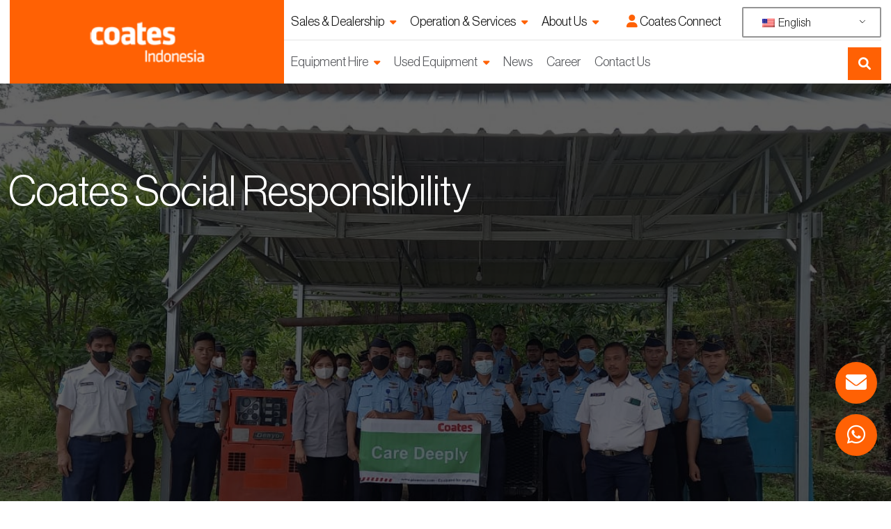

--- FILE ---
content_type: text/html; charset=UTF-8
request_url: https://ptcoates.com/csr/page/3/
body_size: 61122
content:
<!doctype html>
<html class="no-js" lang="en">
<head>
    <meta charset="utf-8">
    <meta http-equiv="x-ua-compatible" content="ie=edge">
    <meta name="viewport" content="width=device-width, initial-scale=1, shrink-to-fit=no">

    <!-- Favicon -->
    <link rel="shortcut icon" type="image/x-icon" href="https://ptcoates.com/wp-content/themes/ptcoates/images/favicon-32x32.png">

    <title>Coates Social Responsibility &#8211; Page 3 &#8211; PT Coates Indonesia</title>
<meta name='robots' content='max-image-preview:large' />
	<style>img:is([sizes="auto" i], [sizes^="auto," i]) { contain-intrinsic-size: 3000px 1500px }</style>
	<link rel="alternate" type="application/rss+xml" title="PT Coates Indonesia &raquo; Feed" href="https://ptcoates.com/feed/" />
<link rel="alternate" type="application/rss+xml" title="PT Coates Indonesia &raquo; Comments Feed" href="https://ptcoates.com/comments/feed/" />
<link rel='stylesheet' id='wp-block-library-css' href='https://ptcoates.com/wp-includes/css/dist/block-library/style.min.css?ver=6.8.3' type='text/css' media='all' />
<style id='classic-theme-styles-inline-css' type='text/css'>
/*! This file is auto-generated */
.wp-block-button__link{color:#fff;background-color:#32373c;border-radius:9999px;box-shadow:none;text-decoration:none;padding:calc(.667em + 2px) calc(1.333em + 2px);font-size:1.125em}.wp-block-file__button{background:#32373c;color:#fff;text-decoration:none}
</style>
<style id='global-styles-inline-css' type='text/css'>
:root{--wp--preset--aspect-ratio--square: 1;--wp--preset--aspect-ratio--4-3: 4/3;--wp--preset--aspect-ratio--3-4: 3/4;--wp--preset--aspect-ratio--3-2: 3/2;--wp--preset--aspect-ratio--2-3: 2/3;--wp--preset--aspect-ratio--16-9: 16/9;--wp--preset--aspect-ratio--9-16: 9/16;--wp--preset--color--black: #000000;--wp--preset--color--cyan-bluish-gray: #abb8c3;--wp--preset--color--white: #ffffff;--wp--preset--color--pale-pink: #f78da7;--wp--preset--color--vivid-red: #cf2e2e;--wp--preset--color--luminous-vivid-orange: #ff6900;--wp--preset--color--luminous-vivid-amber: #fcb900;--wp--preset--color--light-green-cyan: #7bdcb5;--wp--preset--color--vivid-green-cyan: #00d084;--wp--preset--color--pale-cyan-blue: #8ed1fc;--wp--preset--color--vivid-cyan-blue: #0693e3;--wp--preset--color--vivid-purple: #9b51e0;--wp--preset--gradient--vivid-cyan-blue-to-vivid-purple: linear-gradient(135deg,rgba(6,147,227,1) 0%,rgb(155,81,224) 100%);--wp--preset--gradient--light-green-cyan-to-vivid-green-cyan: linear-gradient(135deg,rgb(122,220,180) 0%,rgb(0,208,130) 100%);--wp--preset--gradient--luminous-vivid-amber-to-luminous-vivid-orange: linear-gradient(135deg,rgba(252,185,0,1) 0%,rgba(255,105,0,1) 100%);--wp--preset--gradient--luminous-vivid-orange-to-vivid-red: linear-gradient(135deg,rgba(255,105,0,1) 0%,rgb(207,46,46) 100%);--wp--preset--gradient--very-light-gray-to-cyan-bluish-gray: linear-gradient(135deg,rgb(238,238,238) 0%,rgb(169,184,195) 100%);--wp--preset--gradient--cool-to-warm-spectrum: linear-gradient(135deg,rgb(74,234,220) 0%,rgb(151,120,209) 20%,rgb(207,42,186) 40%,rgb(238,44,130) 60%,rgb(251,105,98) 80%,rgb(254,248,76) 100%);--wp--preset--gradient--blush-light-purple: linear-gradient(135deg,rgb(255,206,236) 0%,rgb(152,150,240) 100%);--wp--preset--gradient--blush-bordeaux: linear-gradient(135deg,rgb(254,205,165) 0%,rgb(254,45,45) 50%,rgb(107,0,62) 100%);--wp--preset--gradient--luminous-dusk: linear-gradient(135deg,rgb(255,203,112) 0%,rgb(199,81,192) 50%,rgb(65,88,208) 100%);--wp--preset--gradient--pale-ocean: linear-gradient(135deg,rgb(255,245,203) 0%,rgb(182,227,212) 50%,rgb(51,167,181) 100%);--wp--preset--gradient--electric-grass: linear-gradient(135deg,rgb(202,248,128) 0%,rgb(113,206,126) 100%);--wp--preset--gradient--midnight: linear-gradient(135deg,rgb(2,3,129) 0%,rgb(40,116,252) 100%);--wp--preset--font-size--small: 13px;--wp--preset--font-size--medium: 20px;--wp--preset--font-size--large: 36px;--wp--preset--font-size--x-large: 42px;--wp--preset--spacing--20: 0.44rem;--wp--preset--spacing--30: 0.67rem;--wp--preset--spacing--40: 1rem;--wp--preset--spacing--50: 1.5rem;--wp--preset--spacing--60: 2.25rem;--wp--preset--spacing--70: 3.38rem;--wp--preset--spacing--80: 5.06rem;--wp--preset--shadow--natural: 6px 6px 9px rgba(0, 0, 0, 0.2);--wp--preset--shadow--deep: 12px 12px 50px rgba(0, 0, 0, 0.4);--wp--preset--shadow--sharp: 6px 6px 0px rgba(0, 0, 0, 0.2);--wp--preset--shadow--outlined: 6px 6px 0px -3px rgba(255, 255, 255, 1), 6px 6px rgba(0, 0, 0, 1);--wp--preset--shadow--crisp: 6px 6px 0px rgba(0, 0, 0, 1);}:where(.is-layout-flex){gap: 0.5em;}:where(.is-layout-grid){gap: 0.5em;}body .is-layout-flex{display: flex;}.is-layout-flex{flex-wrap: wrap;align-items: center;}.is-layout-flex > :is(*, div){margin: 0;}body .is-layout-grid{display: grid;}.is-layout-grid > :is(*, div){margin: 0;}:where(.wp-block-columns.is-layout-flex){gap: 2em;}:where(.wp-block-columns.is-layout-grid){gap: 2em;}:where(.wp-block-post-template.is-layout-flex){gap: 1.25em;}:where(.wp-block-post-template.is-layout-grid){gap: 1.25em;}.has-black-color{color: var(--wp--preset--color--black) !important;}.has-cyan-bluish-gray-color{color: var(--wp--preset--color--cyan-bluish-gray) !important;}.has-white-color{color: var(--wp--preset--color--white) !important;}.has-pale-pink-color{color: var(--wp--preset--color--pale-pink) !important;}.has-vivid-red-color{color: var(--wp--preset--color--vivid-red) !important;}.has-luminous-vivid-orange-color{color: var(--wp--preset--color--luminous-vivid-orange) !important;}.has-luminous-vivid-amber-color{color: var(--wp--preset--color--luminous-vivid-amber) !important;}.has-light-green-cyan-color{color: var(--wp--preset--color--light-green-cyan) !important;}.has-vivid-green-cyan-color{color: var(--wp--preset--color--vivid-green-cyan) !important;}.has-pale-cyan-blue-color{color: var(--wp--preset--color--pale-cyan-blue) !important;}.has-vivid-cyan-blue-color{color: var(--wp--preset--color--vivid-cyan-blue) !important;}.has-vivid-purple-color{color: var(--wp--preset--color--vivid-purple) !important;}.has-black-background-color{background-color: var(--wp--preset--color--black) !important;}.has-cyan-bluish-gray-background-color{background-color: var(--wp--preset--color--cyan-bluish-gray) !important;}.has-white-background-color{background-color: var(--wp--preset--color--white) !important;}.has-pale-pink-background-color{background-color: var(--wp--preset--color--pale-pink) !important;}.has-vivid-red-background-color{background-color: var(--wp--preset--color--vivid-red) !important;}.has-luminous-vivid-orange-background-color{background-color: var(--wp--preset--color--luminous-vivid-orange) !important;}.has-luminous-vivid-amber-background-color{background-color: var(--wp--preset--color--luminous-vivid-amber) !important;}.has-light-green-cyan-background-color{background-color: var(--wp--preset--color--light-green-cyan) !important;}.has-vivid-green-cyan-background-color{background-color: var(--wp--preset--color--vivid-green-cyan) !important;}.has-pale-cyan-blue-background-color{background-color: var(--wp--preset--color--pale-cyan-blue) !important;}.has-vivid-cyan-blue-background-color{background-color: var(--wp--preset--color--vivid-cyan-blue) !important;}.has-vivid-purple-background-color{background-color: var(--wp--preset--color--vivid-purple) !important;}.has-black-border-color{border-color: var(--wp--preset--color--black) !important;}.has-cyan-bluish-gray-border-color{border-color: var(--wp--preset--color--cyan-bluish-gray) !important;}.has-white-border-color{border-color: var(--wp--preset--color--white) !important;}.has-pale-pink-border-color{border-color: var(--wp--preset--color--pale-pink) !important;}.has-vivid-red-border-color{border-color: var(--wp--preset--color--vivid-red) !important;}.has-luminous-vivid-orange-border-color{border-color: var(--wp--preset--color--luminous-vivid-orange) !important;}.has-luminous-vivid-amber-border-color{border-color: var(--wp--preset--color--luminous-vivid-amber) !important;}.has-light-green-cyan-border-color{border-color: var(--wp--preset--color--light-green-cyan) !important;}.has-vivid-green-cyan-border-color{border-color: var(--wp--preset--color--vivid-green-cyan) !important;}.has-pale-cyan-blue-border-color{border-color: var(--wp--preset--color--pale-cyan-blue) !important;}.has-vivid-cyan-blue-border-color{border-color: var(--wp--preset--color--vivid-cyan-blue) !important;}.has-vivid-purple-border-color{border-color: var(--wp--preset--color--vivid-purple) !important;}.has-vivid-cyan-blue-to-vivid-purple-gradient-background{background: var(--wp--preset--gradient--vivid-cyan-blue-to-vivid-purple) !important;}.has-light-green-cyan-to-vivid-green-cyan-gradient-background{background: var(--wp--preset--gradient--light-green-cyan-to-vivid-green-cyan) !important;}.has-luminous-vivid-amber-to-luminous-vivid-orange-gradient-background{background: var(--wp--preset--gradient--luminous-vivid-amber-to-luminous-vivid-orange) !important;}.has-luminous-vivid-orange-to-vivid-red-gradient-background{background: var(--wp--preset--gradient--luminous-vivid-orange-to-vivid-red) !important;}.has-very-light-gray-to-cyan-bluish-gray-gradient-background{background: var(--wp--preset--gradient--very-light-gray-to-cyan-bluish-gray) !important;}.has-cool-to-warm-spectrum-gradient-background{background: var(--wp--preset--gradient--cool-to-warm-spectrum) !important;}.has-blush-light-purple-gradient-background{background: var(--wp--preset--gradient--blush-light-purple) !important;}.has-blush-bordeaux-gradient-background{background: var(--wp--preset--gradient--blush-bordeaux) !important;}.has-luminous-dusk-gradient-background{background: var(--wp--preset--gradient--luminous-dusk) !important;}.has-pale-ocean-gradient-background{background: var(--wp--preset--gradient--pale-ocean) !important;}.has-electric-grass-gradient-background{background: var(--wp--preset--gradient--electric-grass) !important;}.has-midnight-gradient-background{background: var(--wp--preset--gradient--midnight) !important;}.has-small-font-size{font-size: var(--wp--preset--font-size--small) !important;}.has-medium-font-size{font-size: var(--wp--preset--font-size--medium) !important;}.has-large-font-size{font-size: var(--wp--preset--font-size--large) !important;}.has-x-large-font-size{font-size: var(--wp--preset--font-size--x-large) !important;}
:where(.wp-block-post-template.is-layout-flex){gap: 1.25em;}:where(.wp-block-post-template.is-layout-grid){gap: 1.25em;}
:where(.wp-block-columns.is-layout-flex){gap: 2em;}:where(.wp-block-columns.is-layout-grid){gap: 2em;}
:root :where(.wp-block-pullquote){font-size: 1.5em;line-height: 1.6;}
</style>
<link rel='stylesheet' id='contact-form-7-css' href='https://ptcoates.com/wp-content/plugins/contact-form-7/includes/css/styles.css?ver=6.1.2' type='text/css' media='all' />
<link rel='stylesheet' id='trp-language-switcher-style-css' href='https://ptcoates.com/wp-content/plugins/translatepress-multilingual/assets/css/trp-language-switcher.css?ver=3.0.1' type='text/css' media='all' />
<link rel='stylesheet' id='ptcoates-bootstrap-css-css' href='https://ptcoates.com/wp-content/themes/ptcoates/css/bootstrap.min.css?ver=6.8.3' type='text/css' media='all' />
<link rel='stylesheet' id='ptcoates-swiper-css-css' href='https://ptcoates.com/wp-content/themes/ptcoates/css/swiper.min.css?ver=6.8.3' type='text/css' media='all' />
<link rel='stylesheet' id='ptcoates-slick-css-css' href='https://ptcoates.com/wp-content/themes/ptcoates/css/slick.css?ver=6.8.3' type='text/css' media='all' />
<link rel='stylesheet' id='ptcoates-slick-theme-css-css' href='https://ptcoates.com/wp-content/themes/ptcoates/css/slick-theme.css?ver=6.8.3' type='text/css' media='all' />
<link rel='stylesheet' id='ptcoates-style-css' href='https://ptcoates.com/wp-content/themes/ptcoates/style.css?ver=20251114054341' type='text/css' media='all' />
<link rel='stylesheet' id='ptcoates-base-icons-css' href='https://ptcoates.com/wp-content/themes/ptcoates/css/pbminfotech-base-icons.css?ver=6.8.3' type='text/css' media='all' />
<link rel='stylesheet' id='ptcoates-fontawesome-css' href='https://ptcoates.com/wp-content/themes/ptcoates/css/font-awesome-pro.css?ver=6.8.3' type='text/css' media='all' />
<link rel='stylesheet' id='wp-pagenavi-css' href='https://ptcoates.com/wp-content/plugins/wp-pagenavi/pagenavi-css.css?ver=2.70' type='text/css' media='all' />
<link rel="https://api.w.org/" href="https://ptcoates.com/wp-json/" /><link rel="alternate" title="JSON" type="application/json" href="https://ptcoates.com/wp-json/wp/v2/pages/22" /><link rel="EditURI" type="application/rsd+xml" title="RSD" href="https://ptcoates.com/xmlrpc.php?rsd" />
<meta name="generator" content="WordPress 6.8.3" />
<link rel="canonical" href="https://ptcoates.com/csr/" />
<link rel='shortlink' href='https://ptcoates.com/?p=22' />
<link rel="alternate" title="oEmbed (JSON)" type="application/json+oembed" href="https://ptcoates.com/wp-json/oembed/1.0/embed?url=https%3A%2F%2Fptcoates.com%2Fcsr%2F" />
<link rel="alternate" title="oEmbed (XML)" type="text/xml+oembed" href="https://ptcoates.com/wp-json/oembed/1.0/embed?url=https%3A%2F%2Fptcoates.com%2Fcsr%2F&#038;format=xml" />
<link rel="alternate" hreflang="en-US" href="https://ptcoates.com/csr/page/3/"/>
<link rel="alternate" hreflang="id-ID" href="https://ptcoates.com/id/csr/page/3/"/>
<link rel="alternate" hreflang="en" href="https://ptcoates.com/csr/page/3/"/>
<link rel="alternate" hreflang="id" href="https://ptcoates.com/id/csr/page/3/"/>
<link rel="icon" href="https://ptcoates.com/wp-content/uploads/2024/12/cropped-favicon-32x32-1-32x32.png" sizes="32x32" />
<link rel="icon" href="https://ptcoates.com/wp-content/uploads/2024/12/cropped-favicon-32x32-1-192x192.png" sizes="192x192" />
<link rel="apple-touch-icon" href="https://ptcoates.com/wp-content/uploads/2024/12/cropped-favicon-32x32-1-180x180.png" />
<meta name="msapplication-TileImage" content="https://ptcoates.com/wp-content/uploads/2024/12/cropped-favicon-32x32-1-270x270.png" />

</head>
<body>
<div class="page-wrapper">

    <header class="site-header header-style-1">
        <div class="d-block d-sm-block d-md-block d-lg-block d-xl-none">
            <div class="pre-header">
                <ul class="nav pbmit-link">
                    <!-- <li class="nav-item"><a href="tel:622125985023"><i class="fa-solid fa-phone"></i> +62 21 25985023</a></li>
                    <li class="nav-item"><a href="mailto:inquiries@ptcoates.com"><i class="fa-solid fa-envelope"></i> inquiries@ptcoates.com</a></li> -->
                    <li class="nav-item"><a href="https://ptcoatesconnect.com/" target="_blank"><i class="fa-solid fa-user"></i> Coates Connect</a></li>
                </ul>
                <div class="trp_language_switcher_shortcode">
<div class="trp-language-switcher trp-language-switcher-container" data-no-translation >
    <div class="trp-ls-shortcode-current-language">
        <a href="#" class="trp-ls-shortcode-disabled-language trp-ls-disabled-language" title="English" onclick="event.preventDefault()">
			<img class="trp-flag-image" src="https://ptcoates.com/wp-content/plugins/translatepress-multilingual/assets/images/flags/en_US.png" width="18" height="12" alt="en_US" title="English"> English		</a>
    </div>
    <div class="trp-ls-shortcode-language">
                <a href="#" class="trp-ls-shortcode-disabled-language trp-ls-disabled-language"  title="English" onclick="event.preventDefault()">
			<img class="trp-flag-image" src="https://ptcoates.com/wp-content/plugins/translatepress-multilingual/assets/images/flags/en_US.png" width="18" height="12" alt="en_US" title="English"> English		</a>
                    <a href="https://ptcoates.com/id/csr/page/3/" title="Indonesian">
            <img class="trp-flag-image" src="https://ptcoates.com/wp-content/plugins/translatepress-multilingual/assets/images/flags/id_ID.png" width="18" height="12" alt="id_ID" title="Indonesian"> Indonesian        </a>

        </div>
    <script type="application/javascript">
        // need to have the same with set from JS on both divs. Otherwise it can push stuff around in HTML
        var trp_ls_shortcodes = document.querySelectorAll('.trp_language_switcher_shortcode .trp-language-switcher');
        if ( trp_ls_shortcodes.length > 0) {
            // get the last language switcher added
            var trp_el = trp_ls_shortcodes[trp_ls_shortcodes.length - 1];

            var trp_shortcode_language_item = trp_el.querySelector( '.trp-ls-shortcode-language' )
            // set width
            var trp_ls_shortcode_width                                               = trp_shortcode_language_item.offsetWidth + 16;
            trp_shortcode_language_item.style.width                                  = trp_ls_shortcode_width + 'px';
            trp_el.querySelector( '.trp-ls-shortcode-current-language' ).style.width = trp_ls_shortcode_width + 'px';

            // We're putting this on display: none after we have its width.
            trp_shortcode_language_item.style.display = 'none';
        }
    </script>
</div>
</div>            </div>
        </div>
        <div class="site-header-menu">
            <div class="container">
                <div class="row">
                    <div class="col-md-12">
                        <div class="d-flex align-items-center">
                            <div class="site-branding flex-grow-1">
                                <a href="https://ptcoates.com"><img class="logo-img" alt="doctery" src="https://ptcoates.com/wp-content/themes/ptcoates/images/logo.png" /></a>
                            </div>
                            <div class="site-navigation ml-auto">
                                <div class="d-none d-sm-none d-md-none d-lg-none d-xl-block">
                                    <div class="pre-header">
                                        <div>
                                            <ul class="nav pbmit-link">
                                                <!-- <li class="nav-item"><a href="tel:62542760174"><i class="fa-solid fa-phone"></i> +62542 760174</a></li>
                                                <li class="nav-item"><a href="mailto:inquiries@ptcoates.com"><i class="fa-solid fa-envelope"></i> inquiries@ptcoates.com</a></li> -->
                                                                                                <li class="nav-item dropdown ">
                                                    <a href="https://ptcoates.com/sales-dealership/">Sales & Dealership</a>
                                                                                                        <ul>
                                                                                                                <li class="  dropdown">
                                                                                                                            <a href="https://ptcoates.com/sales-dealership/denyo/">Denyo</a>
                                                                                                                    
                                                                                                                            <ul>
                                                                                                                                                                                                            <li><a href="https://ptcoates.com/equipment-sales-category/welding-machine/">Welding Machine</a></li>
                                                                                                                                                                                                                                                                                <li><a href="https://ptcoates.com/equipment-sales-category/generator/">Generators</a></li>
                                                                                                                                                                                                                                                                                                                                                                                                                                                                                                                                                                                                                                                                                                                                                                                                                                                                                                                                                                                                                            </ul>
                                                                                                                    </li>
                                                                                                                <li class="  dropdown">
                                                                                                                            <a href="https://ptcoates.com/sales-dealership/dewatering-pump/">Dewatering Pumps</a>
                                                                                                                    
                                                                                                                            <ul>
                                                                                                                                                                                                                                                                                                                                                                                                                                                                                                                                                                                                                                                                                                                                                            <li><a href="https://ptcoates.com/equipment-sales-category/low-head-dewatering-pump/">Low Head Dewatering Pump</a></li>
                                                                                                                                                                                                                                                                                <li><a href="https://ptcoates.com/equipment-sales-category/medium-high-head-pump/">Medium High Head Pump</a></li>
                                                                                                                                                                                                                                                                                <li><a href="https://ptcoates.com/equipment-sales-category/extra-high-head-pump/">Extra High Head Pump</a></li>
                                                                                                                                                                                                                                                                                                                                        </ul>
                                                                                                                    </li>
                                                                                                                <li class="  ">
                                                                                                                            <a href="https://ptcoates.com/equipment-sales-category/lighting-towers/">Lighting Towers</a>
                                                                                                                    
                                                                                                                    </li>
                                                                                                            </ul>
                                                                                                    </li>
                                                                                                <li class="nav-item dropdown ">
                                                    <a href="https://ptcoates.com/part-services/">Operation & Services</a>
                                                                                                        <ul>
                                                                                                                <li class=""><a href="https://ptcoates.com/part-services-category/parts-consumables/">Parts &amp; Consumables</a></li>
                                                                                                                <li class=""><a href="https://ptcoates.com/part-services-category/rebuilds-overhaul/">Overhaul &amp; Rebuild Center</a></li>
                                                                                                            </ul>
                                                                                                    </li>
                                                <li class="dropdown nav-item active">
                                                    <a href="https://ptcoates.com/about-us/">About Us</a>
                                                    <ul>
                                                        <li class=""><a href="https://ptcoates.com/about-us/">Our History</a></li>
                                                        <li class=""><a href="https://ptcoates.com/our-culture/">Our Culture</a></li>
                                                        <li class=""><a href="https://ptcoates.com/our-statement/">Our Statement</a></li>
                                                        <li class=""><a href="https://ptcoates.com/message-from-management/">Message from management</a></li>
                                                        <li class=""><a href="https://ptcoates.com/bussiness-locations/">Bussiness Locations</a></li>
                                                        <li class="active"><a href="https://ptcoates.com/csr/">Coates Social Responsibility</a></li>
                                                    </ul>
                                                </li>
                                            </ul>
                                        </div>
                                        <div class="d-flex justify-content-end align-items-center">
                                            <ul class="nav pbmit-link">
                                                <li class="nav-item"><a href="https://ptcoatesconnect.com/" target="_blank"><i class="fa-solid fa-user"></i> Coates Connect</a></li>
                                            </ul>
                                            <div class="trp_language_switcher_shortcode">
<div class="trp-language-switcher trp-language-switcher-container" data-no-translation >
    <div class="trp-ls-shortcode-current-language">
        <a href="#" class="trp-ls-shortcode-disabled-language trp-ls-disabled-language" title="English" onclick="event.preventDefault()">
			<img class="trp-flag-image" src="https://ptcoates.com/wp-content/plugins/translatepress-multilingual/assets/images/flags/en_US.png" width="18" height="12" alt="en_US" title="English"> English		</a>
    </div>
    <div class="trp-ls-shortcode-language">
                <a href="#" class="trp-ls-shortcode-disabled-language trp-ls-disabled-language"  title="English" onclick="event.preventDefault()">
			<img class="trp-flag-image" src="https://ptcoates.com/wp-content/plugins/translatepress-multilingual/assets/images/flags/en_US.png" width="18" height="12" alt="en_US" title="English"> English		</a>
                    <a href="https://ptcoates.com/id/csr/page/3/" title="Indonesian">
            <img class="trp-flag-image" src="https://ptcoates.com/wp-content/plugins/translatepress-multilingual/assets/images/flags/id_ID.png" width="18" height="12" alt="id_ID" title="Indonesian"> Indonesian        </a>

        </div>
    <script type="application/javascript">
        // need to have the same with set from JS on both divs. Otherwise it can push stuff around in HTML
        var trp_ls_shortcodes = document.querySelectorAll('.trp_language_switcher_shortcode .trp-language-switcher');
        if ( trp_ls_shortcodes.length > 0) {
            // get the last language switcher added
            var trp_el = trp_ls_shortcodes[trp_ls_shortcodes.length - 1];

            var trp_shortcode_language_item = trp_el.querySelector( '.trp-ls-shortcode-language' )
            // set width
            var trp_ls_shortcode_width                                               = trp_shortcode_language_item.offsetWidth + 16;
            trp_shortcode_language_item.style.width                                  = trp_ls_shortcode_width + 'px';
            trp_el.querySelector( '.trp-ls-shortcode-current-language' ).style.width = trp_ls_shortcode_width + 'px';

            // We're putting this on display: none after we have its width.
            trp_shortcode_language_item.style.display = 'none';
        }
    </script>
</div>
</div>                                        </div>
                                    </div>
                                </div>
                                <nav class="main-menu navbar-expand-xl navbar-light">
                                    <div class="navbar-header">
                                        <button class="navbar-toggler" type="button" data-bs-toggle="collapse" data-bs-target="#navbarSupportedContent" aria-controls="navbarSupportedContent" aria-expanded="false" aria-label="Toggle navigation">
                                            <i class="fa-solid fa-bars"></i>
                                        </button>
                                        <button id="search-toggle" class="pbmit-btn">
                                            <i class="fa-solid fa-magnifying-glass"></i>
                                        </button>
                                    </div>
                                    <div class="collapse navbar-collapse clearfix" id="navbarSupportedContent">
                                        <ul class="navigation clearfix d-block d-lg-none">
                                            <!-- <li class="nav-item"><a href="tel:62542760174"><i class="fa-solid fa-phone"></i> +62542 760174</a></li>
                                            <li class="nav-item"><a href="mailto:inquiries@ptcoates.com"><i class="fa-solid fa-envelope"></i> inquiries@ptcoates.com</a></li> -->
                                                                                        <li class="nav-item dropdown ">
                                                <a href="https://ptcoates.com/sales-dealership/">Sales & Dealership</a>
                                                                                                <ul>
                                                                                                        <li class="  dropdown">
                                                                                                                    <a href="https://ptcoates.com/equipment-sales-category/denyo/">Denyo</a>
                                                                                                                                                                            <ul>
                                                                                                                                                                                            <li><a href="https://ptcoates.com/equipment-sales-category/welding-machine/">Welding Machine</a></li>
                                                                                                                                                                                                                                                            <li><a href="https://ptcoates.com/equipment-sales-category/generator/">Generators</a></li>
                                                                                                                                                                                                                                                                                                                                                                                                                                                                                                                                                                                                                                                                                                                                                                                                                                                                                                                                                                </ul>
                                                                                                            </li>
                                                                                                        <li class="  dropdown">
                                                                                                                    <a href="https://ptcoates.com/sales-dealership/dewatering-pump/">Dewatering Pumps</a>
                                                                                                                                                                            <ul>
                                                                                                                                                                                                                                                                                                                                                                                                                                                                                                                                                                                                                                                                                                            <li><a href="https://ptcoates.com/equipment-sales-category/low-head-dewatering-pump/">Low Head Dewatering Pump</a></li>
                                                                                                                                                                                                                                                            <li><a href="https://ptcoates.com/equipment-sales-category/medium-high-head-pump/">Medium High Head Pump</a></li>
                                                                                                                                                                                                                                                            <li><a href="https://ptcoates.com/equipment-sales-category/extra-high-head-pump/">Extra High Head Pump</a></li>
                                                                                                                                                                                                                                                                                                                    </ul>
                                                                                                            </li>
                                                                                                        <li class="  ">
                                                                                                                    <a href="https://ptcoates.com/equipment-sales-category/lighting-towers/">Lighting Towers</a>
                                                                                                                                                                    </li>
                                                                                                    </ul>
                                                                                            </li>
                                                                                        <li class="nav-item dropdown ">
                                                <a href="https://ptcoates.com/part-services/">Part & Services</a>
                                                                                                <ul>
                                                                                                        <li class=""><a href="https://ptcoates.com/part-services-category/parts-consumables/">Parts &amp; Consumables</a></li>
                                                                                                        <li class=""><a href="https://ptcoates.com/part-services-category/rebuilds-overhaul/">Overhaul &amp; Rebuild Center</a></li>
                                                                                                    </ul>
                                                                                            </li>
                                            <li class="dropdown nav-item active">
                                                <a href="https://ptcoates.com/about-us/">About Us</a>
                                                <ul>
                                                    <li class=""><a href="https://ptcoates.com/about-us/">Our History</a></li>
                                                    <li class=""><a href="https://ptcoates.com/our-culture/">Our Culture</a></li>
                                                    <li class=""><a href="https://ptcoates.com/our-statement/">Our Statement</a></li>
                                                    <li class=""><a href="https://ptcoates.com/message-from-management/">Message from management</a></li>
                                                    <li class=""><a href="https://ptcoates.com/bussiness-locations/">Bussiness Locations</a></li>
                                                    <li class="active"><a href="https://ptcoates.com/csr/">Coates Social Responsibility</a></li>
                                                </ul>
                                            </li>
                                        </ul>
                                        <ul class="navigation clearfix">
                                            <!-- <li class=""><a href="https://ptcoates.com">Home</a></li> -->
                                                                                        <li class="dropdown ">
                                                <a href="https://ptcoates.com/equipment-hire/">Equipment Hire</a>
                                                                                                <ul>
                                                                                                        <li class=" dropdown">
                                                                                                                    <a href="https://ptcoates.com/equipment-hire/dewatering-pump/">Dewatering Pumps</a>
                                                                                                                                                                            <ul>
                                                                                                                                                                                                                                                                                                                        <li><a href="https://ptcoates.com/equipment-hire-category/low-head-dewatering-pump/">Low Head Dewatering Pump</a></li>
                                                                                                                                                                                                                                                            <li><a href="https://ptcoates.com/equipment-hire-category/medium-high-head-pump/">Medium High Head Pump</a></li>
                                                                                                                                                                                                                                                            <li><a href="https://ptcoates.com/equipment-hire-category/extra-high-head-pump/">Extra High Head Pump</a></li>
                                                                                                                                                                                                                                                                                                                                                                                                                                                                                                                                                                                                                                                                                                        </ul>
                                                                                                            </li>
                                                                                                        <li class=" ">
                                                                                                                    <a href="https://ptcoates.com/equipment-hire-category/lighting-tower/">Lighting Tower</a>
                                                                                                                                                                    </li>
                                                                                                        <li class=" ">
                                                                                                                    <a href="https://ptcoates.com/equipment-hire-category/power-generators/">Power Generators</a>
                                                                                                                                                                    </li>
                                                                                                        <li class=" ">
                                                                                                                    <a href="https://ptcoates.com/equipment-hire-category/welding-machines/">Welding Machines</a>
                                                                                                                                                                    </li>
                                                                                                        <li class=" ">
                                                                                                                    <a href="https://ptcoates.com/equipment-hire-category/access-material-handling/">Access &amp; Material Handling</a>
                                                                                                                                                                    </li>
                                                                                                        <li> <a href="https://ptcoates.com/wp-content/uploads/2025/06/Coates-Indonesia-Equipment-Handbook-2025_opt.pdf" download>Coates Equipment Handbooks</a></li>
                                                </ul>
                                                                                            </li>
                                                                                        <li class="dropdown ">
                                                <a href="https://ptcoates.com/used-equipment/">Used Equipment</a>
                                                                                                <ul>
                                                                                                        <li class="  ">
                                                        <a href="https://ptcoates.com/used-equipment-category/used-handling/">Access &amp; Material Handling</a>
                                                                                                            </li>
                                                                                                        <li class="  ">
                                                        <a href="https://ptcoates.com/used-equipment-category/used-aircomp/">Air Compressor</a>
                                                                                                            </li>
                                                                                                        <li class="  ">
                                                        <a href="https://ptcoates.com/used-equipment-category/used-pump/">Dewatering Pump</a>
                                                                                                            </li>
                                                                                                        <li class="  ">
                                                        <a href="https://ptcoates.com/used-equipment-category/used-lighting/">Lighting Towers</a>
                                                                                                            </li>
                                                                                                        <li class="  ">
                                                        <a href="https://ptcoates.com/used-equipment-category/used-generator/">Power Generators</a>
                                                                                                            </li>
                                                                                                        <li class="  ">
                                                        <a href="https://ptcoates.com/used-equipment-category/used-welding/">Welding Machine</a>
                                                                                                            </li>
                                                                                                    </ul>
                                                                                            </li>
											<li class=""><a href="https://ptcoates.com/news/">News</a></li>
                                            <li class=""><a href="https://ptcoates.com/careers/">Career</a></li>
                                            <li class=""><a href="https://ptcoates.com/contact-us/">Contact Us</a></li>
                                        </ul>
                                    </div>
                                    <!-- <div class="menu-right-box">
                                        <div class="header-button">
                                            
                                        </div>
                                    </div> -->
                                </nav>
                            </div>
                        </div>
                    </div>
                </div>
                <div id="search-bar">
                    <form role="search" method="get" class="search-form" action="https://ptcoates.com/">
                        <label>
                            <input type="search" class="search-field form-control" placeholder="Search products &hellip;" value="" name="s" title="Search for:">
                        </label>
                        <input type="submit" class="pbmit-btn" value="Search">
                    </form>
                </div>
            </div>
        </div>
    </header><!-- Header Main Area End Here -->

    
    <div class="pbmit-title-bar-wrapper" style="background:url('https://ptcoates.com/wp-content/uploads/2022/08/CSR-PROGRAM-CARE-DEEPLY-CAMPAIGN-TO-SCHOOL-AND-UNIVERSITY-MARITIM-POLYTECHNIC-EAST-KALIMANTAN.jpeg') center center no-repeat; background-size:cover;">
    <div class="container">
        <div class="pbmit-title-bar-content" >
            <div class="pbmit-title-bar-content-inner">
                <div class="pbmit-tbar">
                    <div class="pbmit-tbar-inner container">
                        <h1 class="pbmit-tbar-title"><span>Coates Social Responsibility</span></h1>
                    </div>
                </div>
                <div class="pbmit-breadcrumb">
                    <div class="pbmit-breadcrumb-inner">
                        <span><a title="" href="https://ptcoates.com" class="home"><span>Home</span></a></span>
                        <span class="sep"><i class="fa-solid fa-caret-right"></i></span>
                                                <span><span class="post-root post post-post current-item">Coates Social Responsibility</span></span>
                    </div>
                </div>
            </div>
        </div>
    </div>
</div><!-- .pbmit-title-bar-wrapper -->
    <div class="page-content">

                <section class="section-lgx">
            <div class="container">
                <div class="row">
                                        <div class="col-md-4">
                        <article class="pbmit-blog-style-1 heath-care pbmit-odd pbmit-col-odd">
                            <div class="post-item">
                                <div class="pbmit-featured-container">
                                    <div class="pbmit-featured-wrapper">
                                        <a href="https://ptcoates.com/jakarta-10th-rugby-tournament/">
                                            <img src="" class="img-fluid" alt="" />
                                        </a>
                                    </div>
                                </div>
                                <div class="pbminfotech-box-content">
                                    <div class="pbmit-meta-container">
                                        <div class="pbmit-meta-date-wrapper pbmit-meta-line">					
                                            <i class="fa-solid fa-calendar-days"></i> August 30, 2022				
                                        </div>
                                    </div>
                                    <h3 class="pbmit-post-title">
                                        <a href="https://ptcoates.com/jakarta-10th-rugby-tournament/">Jakarta 10th rugby tournament</a>
                                    </h3>
                                    <div class="pbminfotech-box-desc text-justify">
                                        <div class="pbminfotech-box-desc-text"><p>Coates Indonesia was again the proud sponsor of The 10th Jakarta Rugby Tournament Saturday 03th May 2014. This is a&#8230;</p>
</div>
                                    </div>
                                </div>
                            </div>
                        </article>
                    </div>
                                        <div class="col-md-4">
                        <article class="pbmit-blog-style-1 heath-care pbmit-odd pbmit-col-odd">
                            <div class="post-item">
                                <div class="pbmit-featured-container">
                                    <div class="pbmit-featured-wrapper">
                                        <a href="https://ptcoates.com/balikpapan-expo-2014/">
                                            <img src="" class="img-fluid" alt="" />
                                        </a>
                                    </div>
                                </div>
                                <div class="pbminfotech-box-content">
                                    <div class="pbmit-meta-container">
                                        <div class="pbmit-meta-date-wrapper pbmit-meta-line">					
                                            <i class="fa-solid fa-calendar-days"></i> August 30, 2022				
                                        </div>
                                    </div>
                                    <h3 class="pbmit-post-title">
                                        <a href="https://ptcoates.com/balikpapan-expo-2014/">BALIKPAPAN EXPO 2014</a>
                                    </h3>
                                    <div class="pbminfotech-box-desc text-justify">
                                        <div class="pbminfotech-box-desc-text"><p>Coates was again a proud sponsored of a lighting tower and power generator of The 10th Balikpapan that was held&#8230;</p>
</div>
                                    </div>
                                </div>
                            </div>
                        </article>
                    </div>
                                    </div>
                <div class='wp-pagenavi' role='navigation'>
<span class='pages'>Page 3 of 3</span><a class="previouspostslink" rel="prev" aria-label="Previous Page" href="https://ptcoates.com/csr/page/2/">&laquo;</a><a class="page smaller" title="Page 1" href="https://ptcoates.com/csr/">1</a><a class="page smaller" title="Page 2" href="https://ptcoates.com/csr/page/2/">2</a><span aria-current='page' class='current'>3</span>
</div>            </div>
        </section>
        
    </div><!-- Page Content End -->

    
    <footer class="footer site-footer">
        <div class="pbmit-footer-widget-area">
            <div class="container">
                <div class="row">
                    <div class="col-md-4 col-lg-3 order-1">
                        <div class="widget widget-email d-flex align-items-center justify-content-center">
                            <div>
                                <!-- <p class="text-center"><a href="tel:+62542760174">+62542 760174</a></p> -->
                                <p class="text-center"><a href="https://ptcoates.com/contact-us/" class="btn btn-outline-primary">Contact Us</a></p>
                            </div>
                        </div>
                        <div class="widget widget-logo d-flex align-items-center justify-content-center">
                            <div class="text-center">
                                <img src="https://ptcoates.com/wp-content/themes/ptcoates/images/logo.png" alt="" class="logo-footer" >
                                <p>&copy; 2025 PT Coates Indonesia. All Rights Reserved.</p>
                            </div>
                        </div>
                    </div>
                    <div class="col-md-8 col-lg-9 order-2">
                        <div class="pbmit-two-widget">
                            <div class="row">
                                <div class="col-md-4 col-lg-4">
                                    <div class="widget">
                                        <h3 class="widget-title">Solutions</h3>
                                        <ul class="list-unstyled footer-link-list">
                                            <li><a href="https://ptcoates.com/equipment-hire/">Equipment Hire</a></li>
                                            <li><a href="https://ptcoates.com/equipment-sales/">Equipment Sales</a></li>
                                            <li><a href="https://ptcoates.com/part-services/">Part & Services</a></li>
                                        </ul>
                                    </div>
                                </div>
                                <div class="col-md-4 col-lg-4">
                                    <div class="widget">
                                        <h3 class="widget-title">Company Overview</h3>
                                        <ul class="list-unstyled footer-link-list">
                                            <li><a href="https://ptcoates.com/about-us/">About Us</a></li>
                                            <li><a href="https://ptcoates.com/news/">Latest From Us</a></li>
                                            <li><a href="https://ptcoates.com/csr/">Community & CSR</a></li>
                                            <li><a href="https://ptcoates.com/our-terms/">Our Terms</a></li>
                                            <li><a href="https://ptcoates.com/modern-slavery-statement/">Modern Slavery Statement</a></li>
                                        </ul>
                                    </div>
                                </div>
                                <div class="col-md-4 col-lg-4">
                                    <div class="widget">
                                        <h3 class="widget-title">Contact Us</h3>
                                        <ul class="list-unstyled footer-link-list">
                                            <li><a href="https://ptcoates.com/contact-us/">Request a Quote</a></li>
                                        </ul>
                                    </div>
                                </div>
                            </div>
                        </div>
                    </div>
                </div>
            </div>
        </div>
    </footer><!-- .footer -->

    <a href="mailto:inquiries@ptcoates.com" class="floating-email" target="_blank">
        <i class="fa-solid fa-envelope"></i>
    </a>
    <a href="https://wa.me/628115944858" class="floating-whatsapp" target="_blank">
        <i class="fa-brands fa-whatsapp"></i>
    </a>

</div><!-- page wrapper End -->

<template id="tp-language" data-tp-language="en_US"></template><script type="speculationrules">
{"prefetch":[{"source":"document","where":{"and":[{"href_matches":"\/*"},{"not":{"href_matches":["\/wp-*.php","\/wp-admin\/*","\/wp-content\/uploads\/*","\/wp-content\/*","\/wp-content\/plugins\/*","\/wp-content\/themes\/ptcoates\/*","\/*\\?(.+)"]}},{"not":{"selector_matches":"a[rel~=\"nofollow\"]"}},{"not":{"selector_matches":".no-prefetch, .no-prefetch a"}}]},"eagerness":"conservative"}]}
</script>
<script type="text/javascript" src="https://ptcoates.com/wp-includes/js/dist/hooks.min.js?ver=4d63a3d491d11ffd8ac6" id="wp-hooks-js"></script>
<script type="text/javascript" src="https://ptcoates.com/wp-includes/js/dist/i18n.min.js?ver=5e580eb46a90c2b997e6" id="wp-i18n-js"></script>
<script type="text/javascript" id="wp-i18n-js-after">
/* <![CDATA[ */
wp.i18n.setLocaleData( { 'text direction\u0004ltr': [ 'ltr' ] } );
/* ]]> */
</script>
<script type="text/javascript" src="https://ptcoates.com/wp-content/plugins/contact-form-7/includes/swv/js/index.js?ver=6.1.2" id="swv-js"></script>
<script type="text/javascript" id="contact-form-7-js-before">
/* <![CDATA[ */
var wpcf7 = {
    "api": {
        "root": "https:\/\/ptcoates.com\/wp-json\/",
        "namespace": "contact-form-7\/v1"
    }
};
/* ]]> */
</script>
<script type="text/javascript" src="https://ptcoates.com/wp-content/plugins/contact-form-7/includes/js/index.js?ver=6.1.2" id="contact-form-7-js"></script>
<script type="text/javascript" src="https://ptcoates.com/wp-content/themes/ptcoates/js/jquery.min.js?ver=6.8.3" id="ptcoates-jquery-js"></script>
<script type="text/javascript" src="https://ptcoates.com/wp-content/themes/ptcoates/js/popper.min.js?ver=6.8.3" id="ptcoates-popper-js"></script>
<script type="text/javascript" src="https://ptcoates.com/wp-content/themes/ptcoates/js/bootstrap.min.js?ver=6.8.3" id="ptcoates-bootstrap-js"></script>
<script type="text/javascript" src="https://ptcoates.com/wp-content/themes/ptcoates/js/jquery.waypoints.min.js?ver=6.8.3" id="ptcoates-waypoint-js"></script>
<script type="text/javascript" src="https://ptcoates.com/wp-content/themes/ptcoates/js/jquery.appear.js?ver=6.8.3" id="ptcoates-appear-js"></script>
<script type="text/javascript" src="https://ptcoates.com/wp-content/themes/ptcoates/js/swiper.min.js?ver=6.8.3" id="ptcoates-swiper-js"></script>
<script type="text/javascript" src="https://ptcoates.com/wp-content/themes/ptcoates/js/slick.min.js?ver=6.8.3" id="ptcoates-slick-js"></script>
<script type="text/javascript" src="https://ptcoates.com/wp-content/themes/ptcoates/js/scripts.js?ver=20251114054341" id="ptcoates-scripts-js"></script>

</body>

</html>


--- FILE ---
content_type: text/css
request_url: https://ptcoates.com/wp-content/themes/ptcoates/css/slick-theme.css?ver=6.8.3
body_size: 2540
content:
@charset 'UTF-8';
/* Slider */
.slick-loading .slick-list{background: #fff url('../images/ajax-loader.gif') center center no-repeat;}

/* Icons */
@font-face{
    font-family: 'slick';
    font-weight: normal;
    font-style: normal;
    src: url('../fonts/slick.eot');
    src: url('../fonts/slick.eot?#iefix') format('embedded-opentype'), 
         url('../fonts/slick.woff') format('woff'), 
         url('../fonts/slick.ttf') format('truetype'), 
         url('../fonts/slick.svg#slick') format('svg');
}

/* Arrows */
.slick-prev,
.slick-next{font-size: 0; line-height: 0; position: absolute; top: 50%; display: block; width: 20px; height: 20px; padding: 0; -webkit-transform: translate(0, -50%); -ms-transform: translate(0, -50%); transform: translate(0, -50%); cursor: pointer; color: transparent; border: none; outline: none; background: transparent;}
.slick-prev:hover,
.slick-prev:focus,
.slick-next:hover,
.slick-next:focus{color: transparent; outline: none; background: transparent;}
.slick-prev:hover:before,
.slick-prev:focus:before,
.slick-next:hover:before,
.slick-next:focus:before{opacity: 1;}
.slick-prev.slick-disabled:before,
.slick-next.slick-disabled:before{opacity: .25;}
.slick-prev:before,
.slick-next:before{font-family: 'slick'; font-size: 20px; line-height: 1; opacity:1; color: white; -webkit-font-smoothing: antialiased; -moz-osx-font-smoothing: grayscale;}
.slick-prev{left:30px;}
.slick-prev:before{content: '←';}
.slick-next{right:30px;}
.slick-next:before{content: '→';}

/* Dots */
.slick-dotted.slick-slider{margin-bottom:0;}
.slick-dots{position: absolute; bottom:40px; display: block; width: 100%; padding: 0; margin: 0; list-style: none; text-align: center;}
.slick-dots li{position: relative; display: inline-block; width: 20px;height: 20px; margin: 0 5px; padding: 0; cursor: pointer;}
.slick-dots li button{font-size: 0; line-height: 0; display: block; width: 20px; height: 20px; padding: 5px; cursor: pointer; color: transparent; border: 0; outline: none; background: transparent;}
.slick-dots li button:hover,
.slick-dots li button:focus{outline: none;}
.slick-dots li button:hover:before,
.slick-dots li button:focus:before{opacity: 1;}
.slick-dots li button:before{font-family: 'slick'; font-size: 6px; line-height: 20px; position: absolute; top: 0; left: 0; width: 20px; height: 20px; content: '•'; text-align: center; opacity:1; color: black; -webkit-font-smoothing: antialiased; -moz-osx-font-smoothing: grayscale;}
.slick-dots li.slick-active button:before{opacity:1; color: black;}


--- FILE ---
content_type: text/css
request_url: https://ptcoates.com/wp-content/themes/ptcoates/style.css?ver=20251114054341
body_size: 140611
content:
/*
Theme Name: PTCoates
Version: 1.0
Text Domain: ptcoates
*/

@font-face{
    font-display:swap;
    font-family:Neue Hass Grotesk Display Pro;
    font-style:normal;
    font-weight:400;
    src:url('fonts/neue-haas-display-pro/NeueHaasDisplayLight.woff') format("woff"),
        url('fonts/neue-haas-display-pro/NeueHaasDisplayLight.woff2') format("woff2")
}
@font-face{
    font-display:swap;
    font-family:Neue Hass Grotesk Display Pro;
    font-style:italic;
    font-weight:400;
    src:url('fonts/neue-haas-display-pro/NeueHaasDisplayLightItalic.woff') format("woff"),
        url('fonts/neue-haas-display-pro/NeueHaasDisplayLightItalic.woff2') format("woff2")
}
@font-face{
    font-display:swap;
    font-family:Neue Hass Grotesk Display Pro;
    font-style:normal;
    font-weight:600;
    src:url('fonts/neue-haas-display-pro/NeueHaasDisplayMediu.woff') format("woff"),
        url('fonts/neue-haas-display-pro/NeueHaasDisplayMediu.woff2') format("woff2")
}
@font-face{
    font-display:swap;
    font-family:Neue Hass Grotesk Display Pro;
    font-style:normal;
    font-weight:500;
    src:url('fonts/neue-haas-display-pro/NeueHaasDisplayRoman.woff') format("woff"),
        url('fonts/neue-haas-display-pro/NeueHaasDisplayRoman.woff2') format("woff2")
}

:root {
     --pbmit-global-color: #FF6104;
     --pbmit-secondary-color: #54565A;
     --pbmit-light-color: #ebeef3;
     --pbmit-blackish-color: #54565A;
     --pbmit-link-color-normal: #FF6104;
     --pbmit-link-color-hover: #54565A;

     --pbmit-responsive-breakpoint: 1200px;

     --pbmit-body-typography-font-family: 'Neue Hass Grotesk Display Pro',Arial Black,Helvetica Neue,Helvetica,sans-serif;
     --pbmit-body-typography-variant: 400;
     --pbmit-body-typography-font-size: 22px;
     --pbmit-body-typography-line-height: 1.25;
     --pbmit-body-typography-color: #333;

     --pbmit-heading-typography-font-family: 'Neue Hass Grotesk Display Pro',Arial Black,Helvetica Neue,Helvetica,sans-serif;
     --pbmit-heading-color: #54565A;
     --pbmit-heading-font-variant: 400;

     --pbmit-btn-typography-font-family: 'Neue Hass Grotesk Display Pro',Arial Black,Helvetica Neue,Helvetica,sans-serif;
     --pbmit-btn-typography-variant: 400;
     --pbmit-btn-typography-font-size: 22px;
     --pbmit-btn-typography-line-height: 1.25;
}

@media (min-width: 1200px) {
    .container, 
	.container-lg, 
	.container-md, 
	.container-sm, 
	.container-xl {max-width: 1300px;}
}

/* 00 - General 
/*----------------------------------------*/
html {font-family: sans-serif; -webkit-text-size-adjust: 100%; -ms-text-size-adjust: 100%;}
*{-webkit-box-sizing: border-box; -moz-box-sizing: border-box; box-sizing: border-box;}
body {margin: 0; overflow-x: hidden;}
p {margin: 0 0 20px;}
article, aside, details, figcaption, figure, footer, header, main, menu, nav, section, summary {display: block;}
audio, canvas, progress, video {display: inline-block; vertical-align: baseline;}
audio:not([controls]) {display: none; height: 0;}
[hidden], template {display: none;}
a {background-color: transparent;}
abbr[title] {border-bottom: 1px dotted;}
small {font-size: 80%;}
sub, 
sup {font-size: 75%; line-height: 0; position: relative; vertical-align: baseline;}
sup {top: -0.5em;}
sub {bottom: -0.25em;}
img {border: 0;}
svg:not(:root) {overflow: hidden;}
figure {margin: 0;}
hr {-webkit-box-sizing: content-box; -moz-box-sizing: content-box; box-sizing: content-box;}
code, 
kbd, 
pre, 
samp {font-size: 1em;}
button, 
input, 
optgroup, 
select, 
textarea {color: inherit; font: inherit; margin: 0;}
select {text-transform: none;}
button {overflow: visible;}
button, 
input, 
select, 
textarea {max-width: 100%;}
button, 
html input[type="button"], 
input[type="reset"], 
input[type="submit"] {-webkit-appearance: button; cursor: pointer;}
button[disabled], 
html input[disabled] {cursor: default; opacity: .5;}
button::-moz-focus-inner, 
input::-moz-focus-inner {border: 0; padding: 0;}
input[type="checkbox"], 
input[type="radio"] {-webkit-box-sizing: border-box; -moz-box-sizing: border-box; box-sizing: border-box; margin-right: 0.4375em; padding: 0;}
input[type="number"]::-webkit-inner-spin-button, 
input[type="number"]::-webkit-outer-spin-button {height: auto;}
input[type="search"] {-webkit-appearance: textfield;}
input[type="search"]::-webkit-search-cancel-button, 
input[type="search"]::-webkit-search-decoration {-webkit-appearance: none;}
fieldset {border: 1px solid #d1d1d1; margin: 0 0 1.75em; padding: 0.875em;}
fieldset > :last-child {margin-bottom: 0;}
legend {border: 0; padding: 0;}
textarea {overflow: auto; vertical-align: top;}
optgroup {font-weight: bold;}
textarea:hover, 
input:hover, 
textarea:active, 
input:active, 
textarea:focus, 
input:focus, 
.form-control:focus {outline:0px !important; -webkit-appearance:none; box-shadow: none !important;}
.form-select{padding: 15px 15px; font-size: 15px; color: #848484; border: 1px solid #eeeeee; border-radius: 0; font-family: var(--pbmit-heading-typography-font-family); font-weight: 500;}
.form-select:focus {border-color: #FF6104; outline: 0; box-shadow: none;}

.text-justify{text-align:justify}

/* 01 - Typography 
/*----------------------------------------*/
html{overflow-x:hidden}
body {font-family:var(--pbmit-body-typography-font-family); font-weight: var(--pbmit-body-typography-variant); color: var(--pbmit-body-typography-color); font-size: var(--pbmit-body-typography-font-size); line-height: var(--pbmit-body-typography-line-height); color: var(--pbmit-body-typography-color); text-transform: none; font-style: normal; overflow-x:hidden}
h1, h2, h3, h4, h5, h6 {font-family:var(--pbmit-heading-typography-font-family); font-weight: var(--pbmit-heading-font-variant); color: var(--pbmit-heading-color); margin:0 0 20px}
h1 {font-size: 34px; line-height: 44px; margin-bottom:30px}
h2 {font-size: 30px; line-height: 40px;}
h3 {font-size: 24px; line-height: 32px;}
h4 {font-size: 20px; line-height: 28px;}
h5 {font-size: 18px; line-height: 28px;}
h6 {font-size: 16px; line-height: 26px;}

ul{list-style:disc}
ul li{margin:0 0 10px}
ul ul{list-style:disc; margin:10px 0}
ul ol{margin:10px 0}
ol{list-style:decimal}
ol li{margin:0 0 10px}
ol ol{list-style:lower-alpha; margin:10px 0;}
ol ul{list-style:disc; margin:10px 0; padding:0 0 0 25px}
ol ol ol{list-style:lower-roman; margin:10px 0;}

a {-webkit-transition: all 0.5s ease-out 0s; -moz-transition: all 0.5s ease-out 0s; -ms-transition: all 0.5s ease-out 0s; -o-transition: all 0.5s ease-out 0s; transition: all 0.5s ease-out 0s; color: var(--pbmit-link-color-normal); text-decoration: none;}
a:focus {text-decoration: none !important;}
a:focus, a:hover {color: var(--pbmit-link-color-hover); text-decoration: none !important;}
a.link-btn, .link-btn a{font-family: "Montserrat", Arial, Helvetica, sans-serif; font-weight: 700; text-transform: uppercase; font-size: 14px;}
a.link-btn i, .link-btn a i{padding-left: 10px;}

.pbmit-btn {display: inline-block; text-decoration: none; font-family: var(--pbmit-btn-typography-font-family); font-size: var(--pbmit-btn-typography-font-size); font-weight: var(--pbmit-btn-typography-variant); line-height: var(--pbmit-btn-typography-line-height); padding: 15px 40px; border-radius: 0; text-transform: none; background-color: var(--pbmit-global-color); border: none; color: #fff; -webkit-transition: all .3s; -o-transition: all .3s; transition: all .3s; cursor: pointer; outline: none !important; -webkit-font-smoothing: antialiased; text-align: center;}
.pbmit-btn:hover, 
.pbmit-btn:focus {color: #ffffff; background-color: var(--pbmit-blackish-color); outline: none;}
.pbmit-btn-hover-secondary:hover, 
.pbmit-btn.pbmit-btn-secondary{background-color: var(--pbmit-secondary-color);}
.pbmit-btn-hover-white:hover, 
.pbmit-btn.pbmit-btn-white{background-color: #fff; color: var(--pbmit-blackish-color);}
.pbmit-btn-hover-global:hover{background-color: var(--pbmit-global-color); color: #fff;}
.pbmit-btn-hover-secondary:hover{background-color: var(--pbmit-secondary-color); color: #fff;}
.pbmit-btn-hover-white:hover{background-color: #fff; color: var(--pbmit-global-color);}
.pbmit-btn.pbmit-btn-outline {background-color: transparent; padding: 13px 40px; color: var(--pbmit-global-color); border: 1px solid var(--pbmit-global-color);}
.pbmit-btn.pbmit-btn-outline:hover, 
.pbmit-btn.pbmit-btn-outline:focus {background-color: var(--pbmit-global-color); color: #ffffff;}
.pbmit-btn.pbmit-btn-outline.pbmit-btn-white{border-color: #fff; color: #fff;}
.pbmit-btn.pbmit-btn-outline.pbmit-btn-hover-white:hover{border-color: #fff; background-color: #fff; color: var(--pbmit-global-color);}
.pbmit-btn-inline{font-family: var(--pbmit-btn-typography-font-family); font-size: var(--pbmit-btn-typography-font-size); font-weight: var(--pbmit-btn-typography-variant); line-height: var(--pbmit-btn-typography-line-height); color: #ffffff; position: relative; border: none; padding: 0; margin-top: 0px !important; background-color: transparent !important; padding-bottom: 3px;}
.pbmit-btn-inline:before{content: ''; height: 1px; width: 100%; z-index: 1; position: absolute; bottom: 0; left: 0; background: #fff; -webkit-transition: all 0.4s ease-in-out; -moz-transition: all 0.4s ease-in-out; -o-transition: all 0.4s ease-in-out; transition: all 0.4s ease-in-out;}
.pbmit-btn-inline:hover, 
.pbmit-btn-inline:focus{color: #ffffff;}
.pbmit-btn-inline:hover:before, 
.pbmit-btn-inline:focus:before{width: 0%;}

/** Divider **/
.sep-line{height: 1px; border-top: 1px solid #ebebeb; display: block; position: relative; top: 1px; width: 100%;}

/* 02 - Background Color 
/*----------------------------------------*/
body .pbmit-bg-color-global{background-color: var(--pbmit-global-color);}
body .pbmit-bg-color-secondary{background-color: var(--pbmit-secondary-color);}
body .pbmit-bg-color-light{background-color: var(--pbmit-light-color);}
body .pbmit-bg-color-blackish{background-color: var(--pbmit-blackish-color);}
body .pbmit-color-global{color: var(--pbmit-global-color);}

/* 03 - Background Position & Size 
/*----------------------------------------*/
.bg-cover{background-size: cover;}
.bg-contain{background-size: contain;}
.bg-pos-l{background-position: left;}
.bg-pos-r{background-position: right;}
.bg-pos-rt{background-position: right top;}
.bg-pos-lt{background-position: left top;}
.bg-pos-rb{background-position: right bottom;}
.bg-pos-lb{background-position: left bottom;}

/* 04 - Helper Class 
/*----------------------------------------*/
.section-mdxl{padding-top: 80px; padding-bottom:130px;}
.section-lg{padding-top: 100px; padding-bottom:80px;}
.section-lgx{padding-top: 100px; padding-bottom:100px;}
.section-lgt{padding-top: 100px;}
.section-lgb{padding-bottom:100px;}

/* 05 - Social icons 
/*----------------------------------------*/
.social-icons {list-style: none; margin: 0px; padding: 0px; font-size: 15px; padding-top: 2px; padding-bottom: 3px;}
.social-icons li {display: inline-block; padding-left: 2px; padding-right: 2px; min-width: 34px;}
.social-icons li > a {width: 30px; height: 30px; line-height: 30px; margin-right: 8px; background-color: transparent; font-size: 16px;}

/* 06 - Header 
/*----------------------------------------*/
.navbar-brand .navbar-brand-item {height: 60px; display: block; width: auto;}

.site-header{z-index: 999; box-shadow:0 2px 5px rgba(0,0,0,0.3);}
.site-header .site-branding img {display: inline-block; max-width: 100%; height: auto; height: 60px; -webkit-transition: all 0.4s ease-in-out; -moz-transition: all 0.4s ease-in-out; -o-transition: all 0.4s ease-in-out; transition: all 0.4s ease-in-out;}

.site-navigation ul.navigation{list-style:none; margin:10px 0 0; padding:0}
.site-navigation ul.navigation > li {margin:0}
.site-navigation ul.navigation > li > a {display: block; margin:0; padding:10px; text-decoration: none; position: relative; z-index: 1; color: var(--pbmit-blackish-color);}
.site-navigation ul.navigation > li > a:hover,
.site-navigation ul.navigation > li:hover > a,
.site-navigation ul.navigation > li.active > a{background: var(--pbmit-global-color); color:#fff}
.main-menu ul > li.dropdown:hover > a:after,
.main-menu ul > li.dropdown.active > a:after{color:#fff}
.site-navigation ul.navigation a{font-family: var(--pbmit-heading-typography-font-family); font-weight:400; font-size:18px;}
.site-navigation ul.navigation ul {list-style:none; padding:0}
.site-navigation ul.navigation ul li > a{color: var(--pbmit-body-typography-color);}

.main-menu .navigation > li {position: relative; float: left; -webkit-transition: all 300ms ease; -moz-transition: all 300ms ease; -ms-transition: all 300ms ease; -o-transition: all 300ms ease; transition: all 300ms ease;}
.main-menu ul > li.dropdown > a:after {font-family: "Font Awesome 6 Pro"; content: '\f0d7'; margin-left: 8px; font-size: 15px; font-weight: 600; vertical-align: middle; color: #FF6104;}
.main-menu .navigation > li > ul, 
.main-menu .navigation > li > ul > li > ul {margin:0; min-width: 270px; list-style:none; box-shadow: 0px 10px 40px rgb(0 0 0 / 20%); border-top: 3px solid var(--pbmit-global-color); position: absolute; top: 100%; left: 0; z-index: 100; visibility: hidden; background-color: #ffffff; opacity: 0;-webkit-transform: translateY(15px); -moz-transform: translateY(15px); -ms-transform: translateY(15px); -o-transform: translateY(15px); transform: translateY(15px); -webkit-box-shadow: 0px 3px 20px 0px rgba(0, 0, 0, 0.05); -moz-box-shadow: 0px 3px 20px 0px rgba(0, 0, 0, 0.05); box-shadow: 0 3px 20px rgba(0, 0, 0, 0.05); -webkit-transition: all 0.3s ease-out; -moz-transition: all 0.3s ease-out; -ms-transition: all 0.3s ease-out; -o-transition: all 0.3s ease-out; transition: all 0.3s ease-out;}
.main-menu .navigation > li > ul > li > ul {left: 100%; top: 0;}
.main-menu .navigation > li.dropdown:hover > ul, 
.main-menu .navigation > li > ul > li.dropdown:hover > ul {visibility: visible; opacity: 1; -webkit-transform: translateY(0px); -ms-transform: translateY(0px); transform: translateY(0px); z-index: 999;}
.main-menu .navigation > li > ul li{margin:0}
.main-menu .navigation > li > ul li a{border-bottom:1px solid rgba(255, 255, 255, 0.20);}
.main-menu .navigation > li > ul a{padding: 15px 20px; display: block; font-weight:400; font-size: 16px; line-height: 16px;}
.main-menu .navigation > li > ul li.active a, 
.main-menu .navigation > li > ul a:hover{background-color:var(--pbmit-global-color); color: #fff!important;}

.header-button .pbmit-btn{padding: 15px 24px;}
.header-button .pbmit-btn i{font-size: 20px;}

.site-header .container{position:relative}
.site-header .search-btn{margin-right: 15px; font-size: 17px;}
.site-header .social-icons li > a{height: 50px; line-height: 50px;}

.ipad-view-search{display: none;}
.pbmit-link li{margin: 0 10px;}

/* Search Form */
#search-toggle{float:right; font-size:18px; margin:10px 0 0 10px; padding:13px 15px 12px;}

#search-bar{background:#fff; display:none; padding:15px; position:absolute; right:0; top:100%; z-index:999}
#search-bar .pbmit-btn{padding:17px 15px}

/** sticky-header **/
.sticky-header{position: fixed !important; top: 0px; width: 100%; background-color: #fff; z-index: 999; margin: 0; -webkit-box-shadow: 0px 13px 25px -12px rgba(0,0,0,0.25); -moz-box-shadow: 0px 13px 25px -12px rgba(0,0,0,0.25); box-shadow: 0px 13px 25px -12px rgba(0,0,0,0.25); padding: 0;}
.site-header-menu .logo-img.stickylogo, 
.site-header-menu.sticky-header .logo-img{max-height: 60px;}
.site-header-menu.sticky-header .logo-img.stickylogo{display: inline-block;}

/* Pre Header */
.pre-header{border-bottom: 1px solid #e5e5e5; font-size: 14px; font-weight: 400; padding:5px 0;}
.list-unstyled i{font-size: 14px; color: #666;}

/* 07 - Bootstrap Overwrite 
/*----------------------------------------*/
.g-lg-4,.gy-lg-4, .g-4, .gy-4 {--bs-gutter-y: 2rem;}
.g-lg-4,.gx-lg-4, .g-4, .gx-4 {--bs-gutter-x: 2rem;}
.row>* {padding-right: calc(var(--bs-gutter-x) * .6); padding-left: calc(var(--bs-gutter-x) * .6);}

/* 08 - Swiper 
/*----------------------------------------*/
.swiper-slider{margin-left: auto; margin-right: auto; position: relative; overflow: hidden; z-index: 1;}
.swiper-pagination-bullet {height: 4px; width: 20px; border-radius: 0; background: #798396; opacity: 1;}
.swiper-horizontal>.swiper-pagination-bullets, 
.swiper-pagination-bullets.swiper-pagination-horizontal,
.swiper-pagination-custom, 
.swiper-pagination-fraction {bottom: 0;}
.swiper-slider[data-dots="true"] {padding-bottom: 50px;}
.swiper-pagination-bullet-active{background: var(--pbmit-global-color);}
.swiper-button-next:after, 
.swiper-button-prev:after {font-family: "pbminfotech-base-icons"; font-size: 20px; color: var(--pbmit-blackish-color); font-weight: 700; transition: all 500ms ease; -webkit-transition: all 500ms ease;}
.swiper-button-next:after, 
.swiper-rtl .swiper-button-prev:after {content: '\e82c';}
.swiper-button-prev:after, 
.swiper-rtl .swiper-button-next:after {content: '\e82c';}
.swiper-slider.home-case-studies{overflow: visible;}
.home-case-studies .swiper-buttons{position: absolute; top: -100px; right: 0; max-width: 1200px; width: 100%; margin: 0 auto; left: 0; padding: 0 15px; text-align: right;}
.swiper-button-next, 
.swiper-button-prev{background:#fff; text-align: center; z-index: 15; cursor: pointer; border: 1px solid #dddddd; border-radius: 50%; width: 55px; height: 55px; top:110px; line-height: 55px; border-radius: 50%; transition: all 500ms ease; -webkit-transition: all 500ms ease;}
.swiper-button-next, 
.swiper-rtl .swiper-button-prev{right:0}
.swiper-button-prev, 
.swiper-rtl .swiper-button-next {transform: rotate(180deg); position: absolute; left:0;}

.home-case-studies .swiper-button-prev{left: initial; right: 75px;}

.swiper-button-next:hover, 
.swiper-button-prev:hover{border-color: var(--pbmit-global-color);}
.swiper-button-prev:hover:after, 
.swiper-button-next:hover:after{color: var(--pbmit-global-color);}

/* Embed Responsive
/*----------------------------------------*/
.embed-responsive{position: relative; display: block; width: 100%; padding: 0; overflow: hidden;}
.embed-responsive::before {display: block; content: "";}
.embed-responsive .embed-responsive-item, 
.embed-responsive embed, 
.embed-responsive iframe, 
.embed-responsive object, 
.embed-responsive video{position: absolute; top: 0; bottom: 0; left: 0; width: 100%; height: 100%; border: 0;}

.embed-responsive-16by9::before{padding-top: 56.25%;}

/* 09 - Scroll To Top 
/*----------------------------------------*/
body .scroll-to-top {position: fixed; z-index: 200; opacity: 0; bottom: 10px; right: 20px; width: 45px; height: 45px; line-height: 40px; font-size: 16px; border-radius: 100%; background-color: var(--pbmit-global-color); text-align: center; border: 3px solid #eeeeee; color: #fff;}
body .scroll-to-top.show {opacity: 1;}
body .scroll-to-top:hover {color: #fff !important; background-color: var(--pbmit-secondary-color);}

body {counter-reset: pbmitbox1 pbmitbox2 pbmit-rev-counter;}

/*  00 - Section Title
/*----------------------------------------*/
.pbmit-heading-subheading{margin-bottom: 25px;}
.pbmit-heading-subheading.text-center{margin-bottom: 45px;}
.pbmit-heading-subheading.text-left{margin-bottom: 45px;}
.pbmit-heading-subheading h4.pbmit-subtitle{color: var(--pbmit-global-color); margin-bottom: 5px; font-size: 18px; line-height: 20px;}
.pbmit-heading-subheading h2.pbmit-title{font-size:52px; line-height:60px; margin-bottom: 0;}
.pbmit-heading-subheading h3.pbmit-title{font-size:42px; line-height:50px; margin-bottom: 0;}

/*  01 - Icon Box
/*----------------------------------------*/
/** Style 1 **/
.pbmit-ihbox-style-1{margin-right: 23px; padding-right: 35px; padding-bottom: 40px; margin-bottom: 20px; position: relative;}
.pbmit-ihbox-style-1 .pbmit-ihbox-box{margin-left: 10px;}
.pbmit-ihbox-style-1:after{content: " "; position: absolute; top: 0; right: 14px; width: 1px; height: 65%; background: #21304d;}
.pbmit-ihbox-style-1:before{content: " "; position: absolute; bottom: 0; left: -10px; right: 0; height: 1px; width: 92%; background: #21304d;}
.pbmit-ihbox-style-1-bottom .pbmit-ihbox-style-1:before{display: none;}
.pbmit-ihbox-style-1-last .pbmit-ihbox-style-1:after{display: none;}
.pbmit-ihbox-style-1.pbmit-ihbox h2{font-size: 22px ; line-height: 26px; margin-bottom: 0;}
.pbmit-ihbox-style-1 .pbmit-ihbox-content{margin-bottom: 0; margin-top: 0px;}
.pbmit-ihbox-style-1 .pbmit-ihbox-icon-wrapper{font-size: 60px; line-height: 60px; padding-top: 5px; margin-right: 30px; color: var(--pbmit-global-color);}
.pbmit-ihbox-style-1 .pbmit-heading-desc{margin-top: 10px; color: #a2aec5; font-size: 14px;}
.pbmit-heading-desc {font-family:var(--pbmit-body-typography-font-family); font-weight: 600; font-size: 18px; line-height: 1.6; color: #333; text-transform: none; font-style: normal;}

/** Style 2 **/
.pbmit-ihbox-style-2 .pbmit-ihbox-icon:before {content: counter(pbmitbox2, decimal-leading-zero)" "; counter-increment: pbmitbox2; color: #fff; height: 46px; width: 46px; font-size: 20px; line-height: 46px; text-align: center; border-radius: 50%; position: absolute; font-weight: 700; top: 0; right: 21%; z-index: 3; font-family: var(--pbmit-heading-typography-font-family); background-color: var(--pbmit-global-color);}
.pbmit-ihbox-style-2{text-align: center; margin: 0 0;}
.pbmit-ihbox-style-2 .pbmit-ihbox-icon{   margin-bottom: 30px; position: relative;}
.pbmit-ihbox-style-2 .pbmit-ihbox-icon img{border-radius: 50%;}
.pbmit-ihbox-style-2.pbmit-ihbox h2{margin-bottom: 0px; font-size: 24px;}
.pbmit-ihbox-style-2 .pbmit-ihbox-contents{   padding:0 10px;}
.pbmit-ihbox-style-2 .pbmit-heading-desc{margin-top: 8px; font-size: 14px; color: #666; font-weight: normal;}
.pbmit-ihbox-style-2 .pbmit-icon-type-svg img,
.pbmit-ihbox-style-2 .pbmit-ihbox-svg-wrapper svg{height: 16px;width: 16px;}
.pbmit-ihbox-style-2 .pbmit-ihbox-icon-type-image{width: 240px; height: auto;}

/** Style 3 **/
.pbmit-ihbox-style-3{margin-bottom: 60px; margin-right: 40px;}
.home3-info-box-wrap > div:nth-child(3n+3) .pbmit-ihbox-style-3{margin-right: 20px;}
.pbmit-ihbox-style-3.pbmit-ihbox h2{font-size: 22px ; line-height: 26px; margin-bottom: 0;}
.pbmit-ihbox-style-3 .pbmit-ihbox-content{margin-bottom: 0; margin-top: 0px;}
.pbmit-ihbox-style-3 .pbmit-ihbox-icon-wrapper{font-size: 60px; line-height: 60px; padding-top: 5px; margin-right: 30px;}
.pbmit-ihbox-style-3 .pbmit-ihbox-icon-wrapper i{color: var(--pbmit-global-color);}
.pbmit-ihbox-style-3 .pbmit-heading-desc{margin-top: 10px; font-size: 14px; color: #666; font-weight: normal;}
.pbmit-ihbox-style-3 .pbmit-icon-type-svg img,
.pbmit-ihbox-style-3 .pbmit-ihbox-svg-wrapper svg{height: 60px; width: 60px;}
.pbmit-ihbox-style-3 .pbmit-ihbox-svg-wrapper{margin-right: 30px;}

/** Style 4 **/
.pbmit-ihbox-style-4 .pbmit-element-title{font-size: 30px; line-height: 32px; margin-top: 5px; margin-bottom: 0; color: var(--pbmit-global-color);}
.pbmit-ihbox-style-4 .pbmit-ihbox-icon-wrapper{font-size: 56px; line-height: 56px; margin-right: 10px;}
.pbmit-ihbox-style-4 .pbmit-ihbox-icon-wrapper i{color: var(--pbmit-global-color);}
.pbmit-ihbox-style-4 .pbmit-element-heading{font-size: 16px;}
.pbmit-ihbox-style-4 .pbmit-heading-desc{margin-top: 40px; margin-bottom: 30px;}
.pbmit-ihbox-style-4 .pbmit-ihbox-btn a{display: block; padding: 16px 40px; font-size: 14px; border:1px solid var(--pbmit-global-color); text-align: center; color: #fff;}
.pbmit-ihbox-style-4 .pbmit-ihbox-btn a:hover{background-color:var(--pbmit-global-color) ;}
.pbmit-ihbox-style-4 .pbmit-icon-type-svg img,
.pbmit-ihbox-style-4 .pbmit-ihbox-svg-wrapper svg{height: 50px; width: 50px;}
.pbmit-ihbox-style-4 .pbmit-ihbox-svg-wrapper{margin-right: 10px;}

/** Style 5 **/
.pbmit-ihbox-style-5 {margin-bottom: 10px; position: relative; height: 100%; padding:60px 40px 0 40px;}
.pbmit-ihbox-style-5 .pbmit-element-title{font-size: 24px; line-height: 30px; color: #fff;}
.pbmit-ihbox-style-5 .pbmit-ihbox-icon-wrapper{font-size: 42px; line-height: 42px; margin-bottom: 15px; color: #fff;}
.pbmit-ihbox-style-5 .pbmit-overlay{position: absolute; opacity: 0.1; top: 20px; right: 50px;}
.pbmit-ihbox-style-5 .pbmit-overlay .pbmit-ihbox-icon-wrapper{font-size: 130px; line-height: 130px;}
.pbmit-ihbox-style-5 .pbmit-icon-type-svg img,
.pbmit-ihbox-style-5 .pbmit-ihbox-svg-wrapper svg{height: 42px; width: 42px;}

/** Style 6 **/
.pbmit-ihbox-style-6 .pbmit-element-title{font-size: 24px; line-height: 28px; margin-bottom: 0; }
.pbmit-ihbox-style-6 .pbmit-ihbox-icon-wrapper,
.pbmit-ihbox-style-6 .pbmit-ihbox-svg-wrapper{margin-right: 15px;}
.pbmit-ihbox-style-6 .pbmit-ihbox-icon-wrapper img{border-radius: 50%; width: 80px; height: 80px; line-height: 80px;}
.pbmit-ihbox-style-6 .pbmit-element-heading{margin: 0; color: var(--pbmit-global-color);}
.pbmit-ihbox-style-6 .pbmit-icon-type-svg img,
.pbmit-ihbox-style-6 .pbmit-ihbox-svg-wrapper svg{height: 40px; width: 40px;}

/** Style 7 **/
.pbmit-ihbox-style-7{width: 150px; position: relative; display: inline-block;}
.pbmit-ihbox-style-7 path {fill: transparent;}
.pbmit-ihbox-style-7 .pbmit-ihbox-icon{position: absolute; top: 80px; left: 50%; margin-right: -50%; transform: translate(-50%, -50%) }
.pbmit-ihbox-style-7 text {fill: var(--pbmit-global-color); font-family: var(--pbmit-heading-typography-font-family); font-size: 19px; font-weight: 700; transform-origin: 50% 50% 0; transform: rotate(0deg); -webkit-animation:spin 15s linear infinite; -moz-animation:spin 15s linear infinite; animation:spin 15s linear infinite; direction: ltr;}
.pbmit-ihbox-style-7 .pbmit-icon-type-svg img{height: 52px; width: 52px;}

@-moz-keyframes spin {
    100% {-moz-transform: rotate(360deg);} 
}
@-webkit-keyframes spin { 
    100% {-webkit-transform: rotate(360deg);} 
}
@keyframes spin { 
    100% {-webkit-transform: rotate(360deg); transform:rotate(360deg); } 
}

/** Style 8 **/
.pbmit-ihbox-style-8 {text-align: center; padding: 60px 20px; background: #fff; border: 1px solid #eee; border-right: none;}
.contact-section .row > .col-md-4:last-child .pbmit-ihbox-style-8{border-right: 1px solid #eee;}
.pbmit-ihbox-style-8 .pbmit-element-title{font-size: 30px; line-height: 34px; }
.pbmit-ihbox-style-8 .pbmit-ihbox-icon-wrapper{font-size: 90px; line-height: 90px; margin-bottom: 40px; color: var(--pbmit-global-color);}
.pbmit-ihbox-style-8 .pbmit-heading-desc{font-size: 18px; line-height: 30px; color: #666; font-weight: normal;}
.pbmit-ihbox-style-8 .pbmit-icon-type-svg img,
.pbmit-ihbox-style-8 .pbmit-ihbox-svg-wrapper svg{height: 90px; width: 52px;}
.pbmit-ihbox-style-8 .pbmit-ihbox-svg-wrapper{margin-bottom: 20px;}
.owl-carousel .pbmit-ihbox-style-8 .pbmit-icon-type-svg img{display: unset;}

/** Style 9 **/
.pbmit-ihbox-style-9 .pbmit-ihbox-icon-wrapper, 
.pbmit-ihbox-style-9 .pbmit-element-title,
.pbmit-ihbox-style-9 .pbmit-element-heading,
.pbmit-ihbox-style-9{-webkit-transition: all 0.4s linear; -o-transition: all 0.4s linear; transition: all 0.4s linear;}
.pbmit-ihbox-style-9:hover .pbmit-element-heading,
.pbmit-ihbox-style-9:hover .pbmit-element-title,
.pbmit-ihbox-style-9:hover .pbmit-ihbox-icon-wrapper{color: #fff;}
.pbmit-ihbox-style-9{text-align: center; padding: 40px 47px; background-color: #fff; -webkit-transition: all 0.4s linear; -o-transition: all 0.4s linear; transition: all 0.4s linear;}
.action-box-wrap > .row .col:nth-child(2n+2) .pbmit-ihbox-style-9{background: var(--pbmit-light-color);} 
.action-box-wrap .row .col:nth-child(2n+2) .pbmit-ihbox-style-9:hover,
.pbmit-ihbox-style-9:hover{background-color: var(--pbmit-global-color);}
.pbmit-ihbox-style-9 .pbmit-element-title{font-size: 22px; line-height: 32px; margin-bottom: 0;}
.pbmit-ihbox-style-9 .pbmit-ihbox-icon-wrapper {font-size: 90px; line-height: 90px; margin-bottom: 20px; color: var(--pbmit-global-color);}
.pbmit-ihbox-style-9 .pbmit-ihbox-icon-wrapper:hover{color: #fff;}

/*  02 - Team Member
/*----------------------------------------*/
/** Style 1 **/
.pbmit-team-style-1.pbminfotech-ele-team{position: relative; margin-bottom: 35px; padding-bottom: 0px;}
.pbmit-team-style-1 .pbminfotech-overlay-box,
.pbmit-team-style-1 .pbminfotech-team-wrap,
.pbmit-team-style-1 .pbminfotech-box-social-links{-webkit-transition: all 0.5s cubic-bezier(0.645, 0.045, 0.355, 1); -o-transition: all 0.5s cubic-bezier(0.645, 0.045, 0.355, 1); transition: all 0.5s cubic-bezier(0.645, 0.045, 0.355, 1);}
.pbmit-team-style-1 .pbminfotech-post-item{position: relative; height:380px;} 
.pbmit-team-style-1 .pbminfotech-team-wrap{background: #fff; padding: 30px; text-align: center;}
.pbmit-team-style-1 .pbmit-featured-wrapper img{border-radius: 50%;}
.pbmit-team-style-1 .pbminfotech-box-content .pbmit-team-title{font-size: 22px; line-height: 28px; margin-bottom: 0px;}
.pbmit-team-style-1 .pbmit-social-links.pbmit-team-social-links {display: flex;  flex-direction: row;}
.pbmit-team-style-1 .pbmit-team-social-links li {flex-grow: 1; flex-basis: 0;  margin: 0;}
.pbmit-team-style-1 .pbmit-team-social-links li a {background-color: #000; color: #fff; height: 40px; line-height: 40px; text-align: center; padding: 0; display: block; font-size: 13px; }
.pbmit-team-style-1 .pbmit-team-social-links li a:hover{color: #fff;}
.pbmit-team-style-1 .pbmit-team-social-links li.pbmit-social-facebook a{background-color: #3B5998;}
.pbmit-team-style-1 .pbmit-team-social-links li.pbmit-social-twitter a{background-color: #55ACEE;}
.pbmit-team-style-1 .pbmit-team-social-links li.pbmit-social-linkedin a{background-color: #007bb5;}
.pbmit-team-style-1 .pbmit-team-social-links li.pbmit-social-youtube a{background-color: #bb0000;}
.pbmit-team-style-1 .pbmit-team-social-links li.pbmit-social-instagram a{background-color: #125688;}
.pbmit-team-style-1 .pbmit-team-social-links li.pbmit-social-pinterest a{background-color: #cb2027;}
.pbmit-team-style-1 .pbmit-team-social-links li.pbmit-social-flickr a{background-color: #f40083;}
.pbmit-team-style-1 .pbminfotech-team-image-box {position: relative;}
.pbmit-team-style-1 .pbminfotech-box-content{padding: 30px 0 0; font-size: 14px;}
.pbmit-team-style-1 .pbmit-team-content{margin-top: 20px;}
.pbmit-team-style-1:hover .pbminfotech-team-wrap{box-shadow: 0px 3px 7px 0px rgba(8, 24, 57, 0.1);}
.pbmit-team-style-1 .pbminfotech-overlay-box{height: 1px; visibility: hidden; overflow: hidden;}
.pbmit-team-style-1:hover .pbminfotech-overlay-box{height: 165px; visibility: visible;}
.pbmit-team-style-1:hover .pbminfotech-team-wrap {box-shadow: 0px 3px 7px 0px rgb(8 24 57 / 10%);}

.care-bordernone .pbmit-ihbox-style-1:before{display: none;}

.home1-team-members .row > *{z-index: 9;}
.home1-team-members .row > div:nth-child(1),
.home1-team-members .row > div:nth-child(2){z-index: 10;}

/** Style 2 **/
.pbmit-team-style-2.pbminfotech-post-item{position: relative; margin-bottom: 35px; padding-bottom: 0px;}
.pbmit-team-style-2:hover .pbminfotech-post-item{background-color: #081839;}
.pbmit-team-style-2 .pbminfotech-overlay-box,
.pbmit-team-style-2 .pbminfotech-post-item,
.pbmit-team-style-2 .pbminfotech-box-social-links{-webkit-transition: all 0.5s cubic-bezier(0.645, 0.045, 0.355, 1); -o-transition: all 0.5s cubic-bezier(0.645, 0.045, 0.355, 1); transition: all 0.5s cubic-bezier(0.645, 0.045, 0.355, 1);}
.pbmit-team-style-2{position: relative;}
.pbmit-team-style-2 .pbminfotech-post-item{border: 1px solid #eee; background: #fff; padding: 30px 20px; text-align: center;}
.pbmit-team-style-2 .pbmit-featured-wrapper img{border-radius: 50%;}
.pbmit-team-style-2 .pbminfotech-box-content .pbmit-team-title{font-size: 22px; line-height: 28px; margin-bottom: 0px;}
.pbmit-team-style-2:hover .pbminfotech-box-content .pbmit-team-title a{color: #fff;}
.pbmit-team-style-2 .pbminfotech-box-team-position{color: #1bbde4;}
.pbmit-team-style-2  .pbmit-social-links.pbmit-team-social-links {text-align: center;}
.pbmit-team-style-2 .pbmit-team-social-links li {margin: 0; margin-right: 8px; display: inline-block;}
.pbmit-team-style-2 .pbmit-team-social-links li a {height: 40px; width: 40px; line-height: 40px; text-align: center; padding: 0; display: block; font-size: 13px; border: 1px solid rgb(0 0 0 / 6%); color: #081839;}
.pbmit-team-style-2:hover .pbmit-team-social-links li a {border: 1px solid rgb(255 255 255 / 6%); color: #fff;}
.pbmit-team-style-2 .pbmit-team-social-links li a:hover {color: #fff;}
.pbmit-team-style-2 .pbmit-team-social-links li a:hover{color: #fff;}
.pbmit-team-style-2 .pbminfotech-box-content{padding: 30px 0 0; font-size: 14px;}
.pbmit-team-style-2 .pbmit-team-social-links li:last-child{margin-right: 0;}

/** Style 3 **/
.pbmit-team-style-3{position: relative;}
.pbmit-team-style-3 .pbminfotech-post-item{  padding: 30px 20px; text-align: center;}
.pbmit-team-style-3 .pbmit-featured-wrapper img{border-radius: 50%;}
.pbmit-team-style-3 .pbminfotech-box-content .pbmit-team-title{font-size: 22px; line-height: 28px; margin-bottom: 0px;}
.pbmit-team-style-3 .pbminfotech-box-content{padding: 30px 0 0; font-size: 14px;}
.pbminfotech-box-team-position {color: #1bbde4;}
.pbmit-team-social-links {list-style: none; margin: 0; padding: 0; margin-top: 20px;}
.pbmit-team-single .pbmit-team-social-links li {margin-right: 0; margin-bottom: 10px;}
.pbmit-team-social-links li {display: inline-block; margin-right: 10px;}

/*  03 - Counter
/*----------------------------------------*/
.counter-number { font-size: 60px; line-height: 70px; font-weight: 700; margin-bottom: 10px; }
.counter-title { margin-bottom: 15px; }

/** Style 1 **/
.counter-style-1 {text-align: center; }
.counter-style-1 .counter-contents { font-size: 50px; line-height: 50px; font-weight: 900;  margin-bottom: 10px; margin-top: 0; }
.counter-style-1 .counter-title { font-weight: 300;margin-top: 0;}

/** Style 2 **/
.counter-style-2 .counter-contents { font-size: 50px; line-height: 50px; font-weight: 900; margin-bottom: 10px; margin-top: 0; color: #fff; }
.counter-style-2 .counter-title span { color: #fff; font-weight: 300;  margin-top: 0 }

/** Style 3 **/
.counter-style-3 { text-align: center; }
.counter-style-3.counter.last:after {display: none; }
.counter-style-3 .counter-title {font-weight: 400; }

/** Style 4 **/
.counter-style-4 { text-align: center;}
.counter-style-4 .counter-title {font-size: 18px;  font-weight: 400;  text-transform: uppercase; }

/*  04 - Service
/*----------------------------------------*/
/** Style 1 **/
.pbmit-service-style-1 .pbmit-service-btn a,
.pbmit-service-style-1 .pbmit-service-icon-wrapper{-webkit-transition: all 0.5s cubic-bezier(.645,.045,.355,1); transition: all 0.5s cubic-bezier(.645,.045,.355,1);}
.pbmit-service-style-1 .pbminfotech-post-item{overflow: hidden;}
.pbmit-service-style-1 .pbmit-service-icon-overlay {position: relative;}
.pbmit-service-style-1 .pbmit-service-icon-overlay .pbmit-featured-wrapper{background: #aaa; height: 340px; overflow: hidden;}
.pbmit-service-style-1 .pbmit-service-icon-overlay .pbmit-featured-wrapper img{min-height:340px; height:auto; width:auto; min-width:100%}
.pbmit-service-style-1 .pbmit-service-icon-wrapper{font-size: 38px; position: absolute; width: 73px; height: 73px; line-height: 73px; text-align:center; box-shadow: 0px 5px 35px 0px rgba(69, 80, 107, 0.09); top: 87%; left: 75%; background: #fff; border-radius: 50%; transform: translate(0%, 0%); z-index: 2; color: #081839;}
.pbmit-service-style-1 .pbmit-service-icon-wrapper img{width: 38px !important; display: unset;}
.pbmit-service-style-1 .pbminfotech-box-content{padding:30px; background: #fff; font-size: 18px; color: #666; min-height:260px}
.pbmit-service-style-1 .pbmit-service-title{font-size:22px; margin-bottom: 15px;}
.pbmit-service-style-1 .pbmit-service-btn a{border-radius: 0; color: #fff; background-color: var(--pbmit-global-color); padding: 15px 30px; font-size: 14px; display: inline-block; line-height: 1; text-align: center;}
.pbmit-service-style-1 .pbmit-service-btn a i{margin-left: 15px; font-size: 16px;  vertical-align: middle;}

.pbmit-service-style-1.product .pbmit-service-icon-overlay .pbmit-featured-wrapper{background: #aaa; height:auto;}
.pbmit-service-style-1.product .pbmit-service-icon-overlay .pbmit-featured-wrapper img{height:auto; min-height:auto; width:100%}
.pbmit-service-style-1.product .pbminfotech-box-content{padding:20px}
.pbmit-service-style-1.product .pbminfotech-box-content .pbminfotech-box-content-inner{text-align:center}

/** Style 2 **/
.pbmit-service-style-2 .pbmit-service-title a,
.pbmit-service-style-2 .pbmit-service-content,
.pbmit-service-style-2 .pbminfotech-post-item{-webkit-transition: all 0.5s cubic-bezier(.645,.045,.355,1); transition: all 0.5s cubic-bezier(.645,.045,.355,1);}
.pbmit-service-style-2 .pbminfotech-post-item{padding: 50px 30px 30px; background: #fff; border: 1px solid #eeeeee; border-right: none; text-align: center;}
.pbmit-service-style-2 .pbminfotech-post-item:hover{background-color: var(--pbmit-global-color);}
.pbmit-service-style-2 .pbmit-featured-wrapper img{border-radius: 50%;}
.pbmit-service-style-2 .pbmit-featured-wrapper{margin-bottom: 35px;}
.pbmit-service-style-2 .pbmit-service-title{line-height: normal; margin-bottom: 15px;}
.pbmit-service-style-2 .pbmit-service-content{font-size: 14px;}
.pbmit-service-style-2:hover .pbmit-service-title a,
.pbmit-service-style-2:hover .pbmit-service-content{color: #fff;}

/** Style 3 **/
.service-style-3 { text-align: center; color: #fff; }
.service-style-3 .service-content { padding: 35px 25px; padding-bottom: 15px; text-align: center; }
.service-style-3 .service-box-icon {color: #fff; }
.service-style-3 .service-box-icon i:before { font-size: 60px; line-height: 60px; }
.service-style-3 .service-title h2 { font-size: 18px; line-height: 24px; font-weight: bold; color: #fff; margin: 12px 0 15px 0; }

/** Style 4 **/
.service-style-4 .service-content { padding: 20px 30px; background-color: #f6faff; }
.service-style-4 .box-category a { text-transform: uppercase; font-size: 12px; }
.service-style-4 h3 { font-size: 20px; font-weight: 500; margin-bottom: 15px; line-height: 20px; text-transform: uppercase; }

/*  05 - Projects
/*----------------------------------------*/
/** Style 1 **/
.pbmit-portfolio-style-1 .pbminfotech-post-content{position: relative; overflow: hidden;}
.pbmit-portfolio-style-1 img {width: 100%; height: auto; transition: all ease 400ms; -moz-transition: all ease 400ms; -webkit-transition: all ease 400ms;}
.pbmit-portfolio-style-1 .pbminfotech-box-content{ visibility: hidden; opacity: 0; position: absolute; left: 20px; bottom: 50px; z-index: 3; transition: all ease 900ms; -moz-transition: all ease 900ms; -webkit-transition: all ease 900ms; -o-transition: all ease 900ms;}
.pbmit-portfolio-style-1 .pbminfotech-box-content .pbmit-portfolio-title{margin-bottom: 0;}
.pbmit-portfolio-style-1 .pbminfotech-box-content .pbmit-port-cat a,
.pbmit-portfolio-style-1 .pbminfotech-box-content .pbmit-portfolio-title a{color: #fff;}
.pbmit-portfolio-style-1:hover .pbminfotech-box-content {visibility: visible; opacity: 1; left: 50px;}
.pbmit-portfolio-style-1 .pbminfotech-post-content:after {position: absolute; bottom: 0; left: 0; right: 0; background: var(--pbmit-global-color); overflow: hidden; width: 90%; height: 90%; margin: 5%; content: ''; transition: all 0.3s ease-out; -moz-transition: all 0.3s ease-out; -webkit-transition: all 0.3s ease-out; -o-transition: all 0.3s ease-out; transform: scale(0); -moz-transform: scale(0); -ms-transform: scale(0); -webkit-transform: scale(0); -o-transform: scale(0); opacity: 0;}
.pbmit-portfolio-style-1 .pbminfotech-icon-box a{color: #081839; width: 70px; height: 70px; font-size: 30px; line-height: 70px; background: #fff; display: inline-block; text-align: center;}
.pbmit-portfolio-style-1 .pbminfotech-icon-box {    position: absolute;right: 3%; top: 5%; z-index: 2; visibility: hidden; transition: all ease 800ms; -moz-transition: all ease 800ms; -webkit-transition: all ease 800ms; opacity: 0; visibility: hidden;}
.pbmit-portfolio-style-1:hover .pbminfotech-post-content:after{transform: scale(1); -moz-transform: scale(1); -ms-transform: scale(1); -webkit-transform: scale(1); -o-transform: scale(1); opacity: 0.8;}
.pbmit-portfolio-style-1:hover .pbminfotech-icon-box{opacity: 1; visibility: visible; right: 5%;}

/** Style 2 **/
.pbmit-portfolio-style-2 .pbmit-image-wrapper {padding-bottom: 50px;}
.pbmit-portfolio-style-2 .pbmit-image-wrapper img{border-radius: 6px;}
.pbmit-portfolio-style-2 .pbmit-content-wrapper {position: absolute; width: calc(100% - 60px); bottom: 30px; background: #fff; margin: 0 30px; padding: 25px 25px; border-radius: 6px; overflow: hidden; opacity: 0; visibility: hidden;}
.pbmit-portfolio-style-2:hover .pbmit-content-wrapper{ opacity: 1; visibility: visible; bottom: 0;}
.pbmit-portfolio-style-2:hover .pbminfotech-post-item {position: relative;}
.pbmit-portfolio-style-2 h3.pbmit-portfolio-title {line-height: 26px; font-size: 22px; margin-bottom: 0;}
.pbmit-portfolio-style-2 .pbmit-port-cat {margin-bottom: 0;}
.pbmit-portfolio-style-2 .pbmit-link-icon a{position: absolute; top: -25px; right: -20px; font-size: 23px; background-color:var(--pbmit-global-color); width: 85px; height: 85px; line-height: 85px; text-align: center; border-radius: 50%; padding-top: 8px; padding-right: 15px; color: #fff;}
.pbmit-portfolio-style-2 .pbmit-content-wrapper{-webkit-transition: all .25s ease-in-out;transition: all .25s ease-in-out;}

/*  06 - Blog
/*----------------------------------------*/
.blog-box .blog-entry-meta {margin-bottom: 20px; color: #7884ac; font-size: 13px; line-height: 20px; font-family: 'Poppins', sans-serif;}
.blog-box .blog-entry-meta ul li { display: inline-block; list-style-type: none;  position: relative; margin-right: 10px; margin-bottom: 0px; margin-top: 8px; }
.blog-box .blog-entry-meta ul li i {margin-right: 5px; }
.blog-box .blog-entry-meta ul li:last-child {margin-right: 0; }
.blog-box .blog-box-title { font-size: 23px; font-weight: bold; line-height: 33px;}
.blog-box .blog-desc p { margin-bottom: 0;}
.blog-box .blogbox-footer-commnent a i {margin-right: 10px;}
.blog-box .blog-bottom-meta .link-btn a { font-weight: 500; padding-right: 22px; position: relative; display: inline-block; color: #031b4e;  text-transform: uppercase;  font-size: 14px; }
.blog-single-detail .blog-entry-meta .blog-date { padding-left: 20px; }

/** Style 1 **/
.pbmit-blog-style-1{margin-bottom:30px;}
.pbmit-blog-style-1 .pbminfotech-box-content .pbmit-post-title{margin-bottom: 15px;}
.pbmit-blog-style-1 .pbminfotech-box-desc{margin-top: 10px;}
.pbmit-blog-style-1 .pbminfotech-box-content{padding-top: 25px;}
.pbmit-blog-style-1 .pbmit-meta-container .pbmit-meta-line {color:#333; font-size: 16px; margin-bottom: 10px; font-weight:400; display: inline-block; margin-right: 10px;}
.pbmit-blog-style-1 .pbmit-meta-container .pbmit-meta-line a{color: #999;}
.pbmit-blog-style-1 .pbmit-meta-container .pbmit-meta-line:last-child{margin-right: 0;}
.pbmit-blog-style-1 .pbmit-meta-container .pbmit-meta-line i{margin-right:5px; font-size: 15px; color:var(--pbmit-global-color);}
.pbmit-blog-style-1 .pbmit-featured-wrapper{background:#aaa; height:220px; overflow: hidden;}
.pbmit-blog-style-1 .pbmit-featured-wrapper img{-webkit-transform: scale(1); -khtml-transform: scale(1); -moz-transform: scale(1); -ms-transform: scale(1); -o-transform: scale(1); transform: scale(1); -webkit-transition: all 0.5s cubic-bezier(.645,.045,.355,1); transition: all 0.5s cubic-bezier(.645,.045,.355,1); min-height:220px}
.pbmit-blog-style-1:hover .pbmit-featured-wrapper img{-webkit-transform: scale(1.1); -khtml-transform: scale(1.1); -moz-transform: scale(1.1); -ms-transform: scale(1.1); -o-transform: scale(1.1); transform: scale(1.1);}
.pbmit-element-blog-style-1.pbminfotech-element-viewtype-row-column.pbminfotech-gap-30px .pbmit-element-posts-wrapper.row .pbmit-ele{margin-bottom: 50px;}

/** Style 2 **/
.pbmit-blog-style-2 .post-item{border-top: 1px solid #eeeeee; padding: 25px 20px;}
.pbmit-blog-style-2 .pbminfotech-box-content .pbmit-post-title{margin-bottom: 0;}
.pbmit-blog-style-2 .pbminfotech-box-desc{margin-top: 0;}
.pbmit-blog-style-2 .pbmit-meta-container .pbmit-meta-line {font-size: 13px; margin-bottom: 10px; font-weight: 500; display: inline-block; margin-right: 10px;  color: #999;}
.pbmit-blog-style-2 .pbmit-meta-container .pbmit-meta-line a{color: #999;}
.pbmit-blog-style-2 .pbmit-meta-container .pbmit-meta-line:last-child{margin-right: 0;}
.pbmit-blog-style-2 .pbmit-meta-container .pbmit-meta-line i{margin-right:5px; font-size: 15px; color: var(--pbmit-global-color);}
.pbmit-element-blog-style-2 .multi-columns-row .pbmit-blog-style-2:first-child .post-item{border: 0; padding-top: 0;}

/** Style 3 **/
.pbmit-blog-classic-inner .pbmit-post-date{position: absolute; right: 0; top: -40px; padding: 9px 20px 9px; border-top-left-radius: 5px; border-top-right-radius: 5px; font-size: 14px;text-transform: uppercase;}
.pbmit-blog-classic-inner .pbmit-post-date a{color: #fff;}
.pbmit-blog-classic-inner .pbmit-post-date i{margin-right: 5px;}
.pbmit-blog-meta-top .pbmit-meta {margin-right: 15px; position: relative;   font-size: 12px; font-weight: 500; padding-left: 0; display: inline-block;}
article.post{margin-bottom: 30px; position: relative; }
.pbmit-blog-meta.pbmit-blog-meta-top{padding-bottom: 15px; margin-bottom: 25px; border-bottom: 1px solid #dddddd;}
.pbmit-blog-meta.pbmit-blog-meta-top i{margin-right: 5px; font-size: 15px; color: var(--pbmit-global-color);}
.pbmit-blog-classic .pbmit-blog-classic-inner {position: relative; display: block; border: 1px solid #eeeeee; padding: 50px 50px 40px; -webkit-transition: all 0.4s linear; -o-transition: all 0.4s linear; transition: all 0.4s linear; z-index: 2;}
.pbmit-blog-classic .pbmit-featured-img-wrap{position: relative; }
.pbmit-blog-classic .pbmit-featured-wrapper img{border-radius: 0;}
.pbmit-entry-content .wp-caption:last-child,
.pbmit-blog-classic .pbmit-blog-classic-inner .wp-audio-shortcode:last-child,
.pbmit-blog-classic .pbmit-blog-classic-inner .wp-block-pullquote:last-child,
.pbmit-blog-classic .pbmit-blog-classic-inner .wp-block-media-text:last-child,
.pbmit-blog-classic .pbmit-blog-classic-inner .wp-block-cover.has-background-dim{margin-bottom: 25px;}
.pbmit-no-img.post.sticky{padding: 40px 40px 10px 40px;}
.pbmit-entry-content .gallery{margin-bottom: 30px;}
.pbmit-blog-classic .pbmit-featured-wrapper{margin-bottom: 0;}
.site-main article:last-of-type .pbmit-blog-classic {margin-bottom: 0px;   }
.pbmit-blog-classic .pbmit-post-thumbnail{margin-bottom: 60px;}
.pbmit-blog-classic .pbmit-post-title{font-size: 36px; line-height: 36px; margin-bottom: 15px; margin-top: 0;}
.pbmit-blog-classic .pbmit-entry-content{margin-top: 20px;}
.pbmit-blog-classic-inner .pbmit-read-more-link {margin-top: 25px;}
.pbmit-blog-classic-inner .pbmit-read-more-link a{font-family: var; font-size: 14px; line-height: 15px; cursor: pointer;  font-weight: 600; display: inline-block; border: 1px solid var(--pbmit-global-color);  padding: 17px 38px; -webkit-transition: all .6s; -moz-transition: all .6s; transition: all .6s; color: var(--pbmit-global-color);}
.pbmit-blog-classic-inner .pbmit-read-more-link a:hover{background-color: var(--pbmit-global-color); color: #fff;}
.pbmit-blog-classic blockquote:not(.wp-block-quote):not(.has-text-color) {font-size: 17px; line-height: 24px; font-weight: 500; font-style: italic; padding: 50px 72px; position: relative; border: none; background: transparent; margin: 50px 0 40px; color: #666666; border-radius: 0; background: #f5f9fc;}
.pbmit-blog-classic blockquote:not(.wp-block-quote):not(.has-text-color):after {position: absolute; content: ""; top: 50px; left: 0; width: 4px; height: 34%;}
.pbmit-blog-classic blockquote .authorOrTitle{display: block; margin-top: 15px; font-size: 14px; line-height: 15px;}
.wp-block-quote.is-style-large cite em:before,
blockquote cite:before, 
blockquote small:before {content: "\2014\00a0";}
.wp-block-quote.is-style-large cite:before{display: none;}
blockquote.wp-block-quote.is-style-large{padding: 40px 48px 50px; margin-top: 62px; margin-bottom: 30px;}
blockquote cite, 
blockquote small {display: block; font-size: 17px; line-height: normal; margin-top: 20px; position: relative; font-weight: 700; text-transform: uppercase; font-family: var;}
.pbmit-blog-classic blockquote:not(.wp-block-quote):not(.has-text-color) cite:after,
.pbmit-blog-classic blockquote:not(.wp-block-quote):not(.has-text-color) small:after {position: absolute; content: '"'; opacity: 0.2; font-size: 70px; line-height: normal; top: -50px; right: 0px; transform: rotate(180deg); font-style: italic; font-weight: 700; color: #000;}
.pbmit-blog-classic blockquote:not(.wp-block-quote):not(.has-text-color) cite span:after,
.pbmit-blog-classic blockquote:not(.wp-block-quote):not(.has-text-color) small span:after {content: ' '; width: 70%; height: 1px; background: #fff; opacity: 0.2; left: 25%; display: inline-block; position: static; line-height: normal; vertical-align: middle; margin-left: 15px;}
.wp-block-pullquote.is-style-solid-color blockquote{background-color: #fff;}
.gallery-columns-2 .gallery-item{padding: 0 10px;}
.wp-block-quote.is-style-large cite br{display: none;}

/*  07 - Pricing
/*----------------------------------------*/
/** Style 1 **/
.pbmit-pricing-table-box {text-align: center; position: relative;}
.pbmit-heading-subheading.center-align {text-align: center;}
.pbmit-pricing-table-box {border: 1px solid #eeeeee; border-right: 0;   }
.pbmit-ptable-cols.row .pbmit-ptable-col:last-child .pbmit-pricing-table-box {border-right: 1px solid #eeeeee;}
.pbmit-pricing-table-box .pbmit-ptable-icon,
.pbmit-ptable-svg{font-size: 40px; line-height: 85px; margin: 0 auto; top: -45px;  width: 85px; height: 85px; border: 1px solid #dfe0e0; background: #fff; border-radius: 50%; position: relative;}
.pbmit-pricing-table-featured-col .pbmit-pricing-table-box .pbmit-ptable-icon{border-color: #fff;}
.pbmit-pricing-table-box .pbminfotech-ptable-heading{font-size: 24px; line-height: 26px; padding-top: 50px; padding-bottom: 60px; font-weight: 700; color: #fff; margin-bottom: 0; background-color: #081839;}
.pbmit-pricing-table-featured-col .pbmit-pricing-table-box .pbminfotech-ptable-heading{background-color: var(--pbmit-global-color);}
.pbmit-pricing-table-featured-col .pbmit-pricing-table-box .pbminfotech-ptable-price-w{color: var(--pbmit-global-color);}
.pbmit-pricing-table-box .pbminfotech-ptable-price-w{position: relative; display: inline-block; margin: 0 auto; font-family:var(--pbmit-heading-typography-font-family); font-weight: 700; padding-left: 20px; margin-bottom: 30px; color: #081839;}
.pbmit-pricing-table-box .pbminfotech-ptable-price {font-size: 84px; line-height: 84px; font-weight: 500; color: var(--pbmit-blackish-color)}
.pbmit-pricing-table-box .pbminfotech-ptable-price sup {top: -27px; font-size: 36px; line-height: 36px; left: 10px;}
.pbmit-pricing-table-box .pbmit-ptable-lines-w {padding-top: 15px; margin-top: 0;}
.pbmit-ptable-btn a:hover{color: #fff;}
.pbmit-pricing-table-box .pbmit-ptable-btn {padding-top: 20px; padding-bottom: 50px;}
.pbmit-pricing-table-featured-col .pbmit-pricing-table-box .pbminfotech-ptable-price{color: var(--pbmit-global-color);}
.pbmit-pricing-table-featured-col .pbmit-ptable-btn a{background-color:var(--pbmit-global-color) ;}
.pbmit-ptable-btn a:hover {background-color:var(--pbmit-global-color);}
.pbminfotech-ele-ptable-style-1 .pbmit-pricing-table-featured-col .pbmit-ptable-btn a:hover{background:#081839;}
.pbmit-pricing-table-box .pbminfotech-sep {height: 1px; background: rgba(0, 0, 0, 0.1); display: none;}
.pbmit-pricing-table-box .pbminfotech-ptable-frequency {position: absolute; bottom: 15px; display: inline-block; font-size: 15px; font-weight: 500; margin-left: 6px; color: #666666; right: -14px;}
.pbmit-pricing-table-box .pbminfotech-ptable-symbol, 
.pbmit-pricing-table-box .pbminfotech-ptable-price {display: inline-block;}
.pbmit-pricing-table-box .pbminfotech-ptable-symbol {position: absolute; top: 12px; left: 0; font-size: 36px; line-height: 36px; font-weight: 500;}
.pbmit-pricing-table-box .pbminfotech-ptable-desc{font-family: var(--pbmit-heading-typography-font-family); font-size: 18px; line-height: 20px; font-weight: 500; min-height: 40px; color: var(--pbmit-global-color);}
.pbmit-pricing-table-box .pbmit-ptable-line {position: relative; margin-bottom: 15px; font-size: 14px; font-weight: 500;}
.pbmit-pricing-table-box .pbmit-ptable-line i{margin-right: 5px; color: #081839;}
.pbmit-ptable-btn a{padding: 16px 40px; border-radius: 0; color: #fff;  text-align: center; display: inline-block; background-color: #081839;}
.pbmit-pricing-table-box .pbmit-ptable-line i.fa-times{color: red;}
.pbminfotech-ele-pricing-table .pbmit-icon-type-svg img,
.pbminfotech-ele-pricing-table .pbmit-ptable-svg-wrapper svg{height: 40px; width: 40px; margin-top: -7px;}
.pbmit-pricing-table-box .pbmit-ptable-icon{color: #1bbde4;}

/*  08 - Testimonial
/*----------------------------------------*/
/** Style 1 **/
.pbmit-testimonial-style-1{position: relative; padding-left: 0;}
.owl-carousel .owl-item .pbmit-testimonial-style-1 img,
.pbmit-testimonial-style-1 .pbminfotech-box-img img{border-radius: 50%; height: 110px; width: 110px; display: inline-block;}
.pbmit-testimonial-style-1 .pbminfotech-box-author {position: relative; text-align: center; display: inline-block; font-size: 16px; margin-top: 20px;}
.pbmit-testimonial-style-1 .pbminfotech-box-star-ratings{font-size: 15px; margin-bottom: 30px;}
.pbmit-testimonial-style-1 .pbminfotech-box-title{font-size: 18px; line-height: 26px; margin-bottom: 0; margin-top: 0; text-transform: uppercase;}
.pbmit-testimonial-style-1 blockquote{font-size: 18px; line-height: 28px; padding: 0; margin: 0; border: 0; background: transparent; font-style: normal; font-weight: 600; color: #202426;}
.pbmit-bg-color-blackish .pbmit-testimonial-style-1 .pbminfotech-box-title,
.pbmit-bg-color-blackish .pbmit-testimonial-style-1 blockquote{color: #fff;}
.pbmit-testimonial-style-1 .pbminfotech-box-img{padding-right: 15px; min-width: 160px; text-align: center;}
.pbmit-testimonial-style-1 .pbminfotech-box-desc{position: relative; border-radius: 6px; background: #fff; padding: 30px; padding-bottom: 25px; margin-left: 5px;}
.pbmit-testimonial-style-1 .pbminfotech-box-desc:before {    content: ''; border: 12px solid transparent; position: absolute; top: 50px; left: -12px; transform: translateY(-50%); border-left: none; border-left-color: #fff; border-right-color: #fff;}
.pbmit-testimonial-style-1:after {position: absolute; content: '"'; font-size: 60px; line-height: 80px; bottom: 10px; right: 30px; color: #202426; opacity: 0.1; font-family: "pbminfotech-base-icons"; content: '\e80d';transform: rotate(180deg);}
.pbmit-testimonial-style-1 .pbminfotech-box-star-ratings{margin-left: auto !important; margin-top: 15px; margin-bottom: 0;}
.pbmit-testimonial-style-1 .pbminfotech-box-star-ratings i{color: #202426; font-size: 18px;}
.pbmit-element-testimonial-style-1.pbminfotech-element-viewtype-carousel .pbmit-carousel-navs{position: relative;}
.pbmit-element-testimonial-style-1.pbminfotech-element-viewtype-carousel .pbmit-element-posts-wrapper{margin-top: 40px;}
.pbmit-element-testimonial-style-1 .pbmit-heading-subheading .pbmit-element-title{font-size: 34px; line-height: 44px}

/** Style 2 **/
.pbmit-testimonial-style-2 .pbmit-featured-wrapper{position: relative; width: 60px; height: 60px; margin-right: 15px;}
.pbmit-testimonial-style-2 .pbmit-featured-wrapper img{border-radius: 50%; border: 3px solid  var(--pbmit-global-color);}
.pbmit-testimonial-style-2 .pbminfotech-box-title{font-size: 18px; line-height: 20px; margin-bottom: 0; margin-top: 0px; color: var(--pbmit-global-color);}
.pbmit-testimonial-style-2 blockquote{font-size: 15px; line-height: 24px; padding: 0; margin: 0; border: 0; background: transparent; font-style: italic; font-weight: normal; color: #666 !important;}
.pbmit-testimonial-style-2 .pbminfotech-box-desc{    padding: 40px 35px; background: #fff;} 
.pbmit-testimonial-style-2 .pbminfotech-author-wrapper{padding:25px 40px; position: relative; background: #f5f9fc; background-color: #ebeef3;}
.pbmit-testimonial-style-2 .pbminfotech-author-wrapper:before {position: absolute; font-size: 90px; font-weight: normal; line-height: 90px; top: 25px; right: 30px; content: '"'; color: #e5e9ed;}
.pbmit-testimonial-style-2 .pbminfotech-testimonial-detail{font-style: italic; color: #666 !important;}
.pbmit-testimonial-style-2 .pbminfotech-box-star-ratings{font-size: 13px; margin-bottom: 15px;}
.pbmit-testimonial-style-2 .pbminfotech-box-star-ratings .pbmit-active{color: #ffc002;}

/** Style 3 **/
.pbmit-testimonial-style-3 .pbminfotech-post-item{padding: 0 30px;}
.pbmit-testimonial-style-3 .pbmit-featured-wrapper img{border-radius: 50%; border: 4px solid  var(--pbmit-global-color); width: 105px; height: 105px;}
.owl-carousel .pbmit-testimonial-style-3 .pbmit-featured-wrapper img{width: 105px; height: 105px; display: inline-block;}
.pbmit-testimonial-style-3 .pbmit-featured-wrapper{margin-bottom: 30px;}
.pbmit-testimonial-style-3 .pbminfotech-box-title{font-size: 20px; line-height: 28px; margin-bottom: 0; color:var(--pbmit-global-color);}
h4.pbmit-element-subtitle{color:  var(--pbmit-global-color);}
.pbmit-testimonial-style-3 blockquote{font-size: 22px; line-height: 32px; padding: 0; margin: 0; border: 0; font-family:var(--pbmit-body-typography-font-family); background: transparent; font-weight: normal; }
.pbmit-testimonial-style-3 .pbminfotech-box-star-ratings .pbmit-active{color: #ffc002;}
.pbmit-testimonial-style-3 .pbminfotech-box-author{margin-top: 25px;}
.pbmit-element-testimonial-style-3.pbminfotech-element-viewtype-carousel .pbmit-carousel-navs{display: none;}

/** Testimonialbox  **/
/*----------------------------------------*/
/** Style 2 **/
.testimonialbox-style-2 { position: relative; padding-top: 50px; }
.testimonialbox-style-2:after { position: absolute; font-family: "optico-icons"; content: "\f10e"; font-size: 50px;line-height: 50px; top: 0px; left: 4px; text-align: center; color: #fff; opacity: .7; }
.testimonialbox-style-2 .testimonialbox-desc { margin-bottom: 15px; }
.testimonialbox-style-2 .testimonialbox-desc blockquote {padding: 0; font-size: 17px; font-style: italic; line-height: 27px; font-weight: 300; color: #fff; }
.testimonialbox-style-2 .testimonialbox-wrap { position: relative; padding-left: 0; text-align: left; display: inline-block; }
.testimonialbox-style-2 .testimonialbox-thumbnail { height: 100px; width: 100px; border-radius: 50%; overflow: hidden; margin: 5px 0 10px; display: inline-block; }
.testimonialbox-style-2 .testimonialbox-thumbnail img {width: auto; background-color: #fff;  border-radius: 50%;  padding: 5px; }
.testimonialbox-style-2 .author-name {font-size: 14px; line-height: 24px; font-weight: bold; text-transform: uppercase; color: #fff; }
.testimonialbox-style-2 span {color: #fff; }

/*  09 - Header
/*----------------------------------------*/
/** Header Style 1 **/
.header-style-1 .pre-header{background-color:transparent; position: relative; z-index: 2; display:flex; align-items:center; justify-content:space-between;}
.header-style-1 .pre-header .pbmit-contact-info a{color:var(--pbmit-link-color-hover)}
.header-style-1 .pre-header .pbmit-contact-info a:hover{color:var(--pbmit-link-color-normal)}
.header-style-1 .pre-header .pbmit-contact-info i{float:left; margin:2px 5px 0 0;}
.header-style-1 .pre-header .pbmit-link li a{color:#111}
.header-style-1 .pre-header .pbmit-link li a i{color: var(--pbmit-link-color-normal);}
.header-style-1 .pre-header .pbmit-link li.dropdown ul{background:#fff; display:none; position:absolute; left:0; top:100%; list-style:none; margin:0; padding:10px 0; box-shadow:0 0 10px rgba(0,0,0,0.2); width:200px}
.header-style-1 .pre-header .pbmit-link li.dropdown:hover > ul{display:block}
.header-style-1 .pre-header .pbmit-link li.dropdown > a:after{font-family: "Font Awesome 6 Pro"; content: '\f0d7'; margin-left: 8px; font-size: 15px; font-weight: 600; vertical-align: middle; color: #FF6104;}
.header-style-1 .pre-header .pbmit-link li.dropdown ul ul{display:none; left:100%; top:0}
.header-style-1 .pre-header .pbmit-link li.dropdown ul li:hover > ul{display:block}
.header-style-1 .pre-header .pbmit-link li.dropdown ul li{margin:0}
.header-style-1 .pre-header .pbmit-link li.dropdown ul li a{float:left; padding:5px 15px; width:100%}
.header-style-1 .pre-header .trp-language-switcher{margin:0}
.header-style-1 .pre-header .trp-language-switcher .trp-ls-shortcode-current-language{width:100%!important}
.header-style-1 .site-branding{background:var(--pbmit-global-color); padding:30px 0; text-align:center}
.header-style-1 .sticky-header .pre-header {align-items:baseline; padding:0 0 5px}
.header-style-1 .sticky-header .pre-header .pbmit-link li {height:40px; line-height:40px; position:relative}
.header-style-1 .sticky-header .pre-header .trp_language_switcher_shortcode{height:40px}
.header-style-1 .sticky-header .pre-header .trp-language-switcher{height:40px}
.header-style-1 .sticky-header .pre-header .trp-language-switcher > div > a{height:30px; line-height:30px}
.header-style-1 .site-header-menu{min-height: 120px; position: relative;}

.pre-header .pbmit-contact-info i{font-size: 16px;}
.pre-header ul.nav.pbmit-link {font-size:18px; margin-right: 20px;}

/** Header style 2 **/
.header-style-2 .site-branding {height: 130px; display: table; vertical-align: middle; }
.header-style-2 .site-branding a {display: table-cell; vertical-align: middle;}
.header-style-2 .pbmit-header-info-inner .pbmit-header-box {display: inherit;}
.header-style-2 .pbmit-header-box-icon i{color: var(--pbmit-blackish-color); font-size: 35px; line-height: 35px;}
.header-style-2 .pbmit-header-box{margin-left: 20px;}
.header-style-2 .pbmit-header-box span{display: block;}
.header-style-2 .pbmit-header-box-title {font-family: var(--pbmit-body-typography-font-family); font-weight: 500; font-size: 13px; line-height: 16px;  color: #666; }
.header-style-2 .pbmit-header-box-content{font-family: var(--pbmit-heading-typography-font-family); color: var(--pbmit-global-color); font-weight: var(--pbmit-heading-font-variant); font-size: 18px; line-height: 24px;} 
.header-style-2 .pbmit-header-social-wrapper{margin-left: 40px;}
.header-style-2 .pbmit-header-social-wrapper li {display: inline-block; margin: 0 5px;}
.header-style-2 .pbmit-header-social-wrapper li a {color: #fff; background-color: #000; padding: 15px 15px; font-size: 14px; display: inline-block;}
.header-style-2 .pbmit-header-social-wrapper li.pbmit-social-facebook a {background-color: #3B5998;}
.header-style-2 .pbmit-header-social-wrapper li.pbmit-social-twitter a {background-color: #55ACEE;}
.header-style-2 .pbmit-header-social-wrapper li.pbmit-social-linkedin a {background-color: #007bb5;}
.header-style-2 .pbmit-header-social-wrapper li.pbmit-social-youtube a {background-color: #b00;}
.header-style-2 .site-navigation ul.navigation > li > a{height: 60px; line-height: 60px; margin: 0 30px;}
.header-style-2 .site-header-menu{position: relative; z-index: 6; background-color: rgba(255,255,255,.80); border-top: 1px solid #eee;}
.header-style-2  .sticky-header .site-navigation ul.navigation > li > a{height: 60px; line-height: 60px; margin: 0 30px;}

/** Header style 3 **/
.header-style-3 .pbmit-header-overlay {position: absolute; z-index: 9; width: 100%;}
.header-style-3 .pbmit-header-bg {background-image: url(images/bg/overlay-header-bg.png); background-repeat: repeat-x;}
.header-style-3 .pre-header{border: none;}
.header-style-3 .site-branding{margin-right: 60px;}

/*  10 - Footer
/*----------------------------------------*/
.footer {border-top:1px solid #c8c8c8; color:var(--pbmit-body-typography-color); font-size: 13px;}
.footer a{color:var(--pbmit-body-typography-color);}
.footer .pbmit-footer-widget-area > .container{position:relative}

.pbmit-footer-big-area{padding-top: 80px; padding-bottom: 80px; border-bottom: 1px solid rgb(255 255 255 / 10%);}
.pbmit-footer-contact-info-inner i {display: inline-block; width: 85px; height: 85px; line-height: 85px; text-align: center; margin-right: 25px; font-size: 34px; border-radius: 50%; color: #fff; font-weight: 400; background: var(--pbmit-global-color);}
.pbmit-footer-big-area .pbmit-footer-contact-info-wrap {font-size: 22px; line-height: 32px; font-weight: 600; text-transform: none;}
.pbmit-footer-big-area .pbmit-footer-contact-info-wrap {font-family: var(--pbmit-heading-typography-font-family); font-size: 22px; line-height: 32px; font-weight: 600; text-transform: none;}
.pbmit-footer-contact-info-inner .pbmit-label {display: block; font-size: 14px; line-height: 24px; color: #fff; font-weight: 400; font-family: var(--pbmit-body-typography-font-family);}

.site-footer .widget {padding: 50px 0 60px; font-size: 13px;  position: relative;}
.site-footer .widget.widget-email{background:var(--pbmit-blackish-color); color:#fff; height:50%; padding:30px}
.site-footer .widget.widget-email .widget-title{color:#fff}
.site-footer .widget.widget-email p{font-size:22px!important}
.site-footer .widget.widget-email p a{color:#fff}
.site-footer .widget.widget-email .btn-outline-primary{border:2px solid #fff; border-radius:0; color:#fff; font-size:22px; padding:10px 30px}
.site-footer .widget.widget-email .btn-outline-primary:hover{background:var(--pbmit-global-color); border-color:var(--pbmit-global-color); color:#fff}
.site-footer .widget.widget-logo{background:var(--pbmit-global-color); color:#fff; height:50%; padding:30px}
.site-footer .widget.widget-logo img{margin:0 0 15px; height:auto; width:100%}
.site-footer .widget.widget-logo p{margin:0}
.site-footer .pbmit-two-widget{padding: 0 50px; position: relative; overflow: hidden;}
.site-footer .pbmit-two-widget:before,
.site-footer .pbmit-two-widget:after {content: ""; position: absolute; width: 1px; height: 100%; right: 0; top: 0; background-color: rgb(255 255 255 / 10%);}
.footer-social-links:before{display:none; content: ""; position: absolute; width: 200%; height: 1px; left: -20%; top: 0; background-color: rgb(255 255 255 / 10%);}

.pbmit-two-widget .form-control{padding: 22px 20px;}

.site-footer .pbmit-two-widget:before{right: inherit; left: 0;}
.site-footer .widget .widget-title{margin-bottom:20px; margin-top:0;}

.footer ul li {padding-bottom: 15px;}
.footer .footer-link-list li a {padding-left: 18px; position: relative; font-family: var(--pbmit-body-typography-font-family); font-size: 16px; line-height:24px; font-weight: normal; }
.footer .footer-link-list li a:before { font-family: "Font Awesome 6 Pro";  content: "\f105"; position: absolute;  top: 0;  left: 0px; line-height: 1em; font-size: 16px;}
.footer .footer-link-list li a:hover{color:var(--pbmit-global-color);}

.pbmit-footer-text-area {border-top: 1px solid rgb(255 255 255 / 10%);padding: 30px 0;}

ul.pbmit-timelist-list li {padding: 12px 0;}
ul.pbmit-timelist-list li:first-child{padding-top: 0;}
ul.pbmit-timelist-list .pbmit-timelist-li-value {float: right;}
ul.pbmit-timelist-list .pbmit-timelist-li-title{color: var(--pbmit-global-color);}

.footer-social-links .pbmit-social-links li a {display: inline-block; background-color: #fff; width: 40px; height: 40px; line-height: 40px; margin: 0 4px; text-align: center; color:var(--pbmit-blackish-color); border-radius: 50%; font-size: 13px;}
.footer-social-links .pbmit-social-links li a:hover{background-color: var(--pbmit-global-color); color: #fff;}
.footer-social-links .pbmit-social-links {margin-top: -15px;}

/*  11 - Title Bar
/*----------------------------------------*/
.pbmit-title-bar-wrapper {background-color: #fff; position:relative; background-image: url(images/bg-page-title.jpg); background-repeat: no-repeat; background-position: center center; background-size: cover; background-attachment: scroll; position:relative;}
.pbmit-title-bar-wrapper:before{background:rgba(0,0,0,0.6); content:''; display:block; height:100%; position:absolute; left:0; top:0; width:100%}
.pbmit-title-bar-content {position: relative; z-index: 1; display: flex; align-items:end; padding:120px 0; min-height:800px; }
.pbmit-title-bar-content .pbmit-tbar-inner {max-width: none; padding: 0;}
.pbmit-title-bar-content .pbmit-tbar-title {color:#fff; margin-bottom:15px; font-weight:400; font-size:60px; line-height:72px; text-transform: none; font-style: normal;}
.pbmit-title-bar-content p{color:#fff; font-size:26px; line-height:30px; margin:0 0 30px; max-width:680px; text-align:justify}

.pbmit-breadcrumb{display:none}
.pbmit-breadcrumb a {font-family: var(--pbmit-heading-typography-font-family); font-weight:400; font-size: 12px; line-height: 1.5; color: #fff; text-transform: uppercase; font-style: normal; }
.pbmit-breadcrumb-inner .sep {margin: 0 8px;}

/*  12 - Overlap Colomn
/*----------------------------------------*/
.overlap-colomn {position: relative; }
.overlap-wrapper { position: absolute; height: 100%; width: 100%; top: 0; left: 0; z-index: 9; }
.overlap-img,
.overlap-bg { position: absolute; width: 100%; height: 100%; }
.overlap-left {margin-left: -500px; }
.overlap-right { margin-right: -500px; width: auto;  left: 0;  right: 0; }
.overflow-hidden { overflow: hidden; }
.content-element-text {position: relative;  z-index: 99;  padding-top: 60px;  padding-bottom: 40px;  padding-right: 30px; }

/*  13 - Progress Bar
/*----------------------------------------*/
.progressbar{margin-bottom: 20px; overflow: hidden; padding-top: 10px;}
.progressbar .progress-label{font-family: var(--pbmit-heading-typography-font-family); font-weight: var(--pbmit-heading-font-variant); color: var(--pbmit-heading-color); display: inline-block; margin-bottom: 5px; font-size: 18px;}
.progress{overflow: visible; background-color: #e6e6e6; height: 0.3rem; border-radius: 0;}
.progress .progress-bar {position: relative; overflow: visible; border-radius: 0; background: var(--pbmit-global-color);}
.progress.progress-percent-bg .progress-percent {line-height: 16px; position: absolute; right: -15px; top: -35px; font-size: 14px; padding: 4px 7px; background: var(--pbmit-blackish-color); font-family: var(--pbmit-heading-typography-font-family); font-weight: 600;}

/*  14 - Accordion
/*----------------------------------------*/
.accordion{background: none; border-radius: 0;}
.accordion-item{padding-bottom: 25px; border: none; background: none; border-radius: 0; color: #666;}
.accordion-button {border: none; border-bottom: 1px solid #d4d4d4; border-radius: 0; box-shadow: none; padding: 0; background: none; outline: none; font-size: 20px; font-weight: 600; color: var(--pbmit-heading-color);}
.accordion-button::after{display: none;}
.accordion-button:focus{box-shadow: none;  border-color: #d4d4d4;}
.accordion-button:not(.collapsed) {color: var(--pbmit-global-color); background: none; box-shadow: none;}
.accordion-body{padding: 25px 30px 0 65px;}
.accordion-button span {display: inline-block; background: #fff; padding: 4px 15px; border: 1px solid #dddddd; border-bottom: none; font-size: 18px; margin-right: 15px;}
.accordion-button:not(.collapsed) span{color: #fff; border-color: var(--pbmit-global-color); background: var(--pbmit-global-color);}

/*  15 - Tab
/*----------------------------------------*/
body .nav-tabs{border: none;}
.nav-justified .nav-item{margin: 0;}
.nav-tabs .nav-link{background: #fff; border: 1px solid #e5e5e5; border-right: none; display: block; padding: 40px 0;text-align: center; border-radius: 0;}
.nav-tabs .nav-link i{color: var(--pbmit-global-color); font-size: 45px; margin-bottom: 0; font-weight: normal; line-height: normal;}
.nav-tabs .nav-link span{font-size: 16px; font-weight: 700; color: var(--pbmit-heading-color); font-family: var(--pbmit-heading-typography-font-family); display: block; padding-top: 10px; line-height: 16px;}
.nav-tabs .nav-item:last-child .nav-link{border-right: 1px solid #e5e5e5;}
.nav-tabs .nav-item.show .nav-link,
.nav-tabs .nav-link.active{border-color: var(--pbmit-global-color); background: var(--pbmit-global-color);}
.nav-tabs .nav-item.show .nav-link i,
.nav-tabs .nav-link.active i,
.nav-tabs .nav-item.show .nav-link span,
.nav-tabs .nav-link.active span{color: #fff;}

.tab-content{margin-top: 80px;}

/*  16 - Circle Progress
/*----------------------------------------*/
.db-circle-overlay { position: absolute; top: 50%; -khtml-transform: translateX(0%) translateY(-50%); -moz-transform: translateX(0%) translateY(-50%); -ms-transform: translateX(0%) translateY(-50%); -o-transform: translateX(0%) translateY(-50%); transform: translateX(0%) translateY(-50%); left: 0; width: 100%; text-align: center }
.db-fidbox-style-2 .db-circle-w { position: relative; text-align: center }
.db-fidbox-style-2 .db-fid-title { text-align: center;color: #fff; font-size: 14px;  font-weight: 600; margin-top: 0 }
.db-fidbox-style-2 .db-circle-number sub,
.db-fidbox-style-2 .db-circle-number { font-size: 20px;color: #fff; font-weight: bold }
.db-fidbox-style-2 .db-circle-number sub {bottom: 0 }
.db-fidbox-style-1 .db-fid-title { font-size: 18px; line-height: 20px; margin-top: 0 }
.db-fidbox-style-1 .db-fid-title-w,
.db-fidbox-style-1 .db-circle-w {display: inline-block }
.db-fidbox-style-1 .db-fid-title-w { width: 43%; margin-left: 12px }
.db-fidbox-style-1 .db-circle-w {width: 122px; position: relative; vertical-align: top }
.db-fidbox-style-1 .db-circle-number sub,
.db-fidbox-style-1 .db-circle-number {font-size: 20px;  font-weight: bold }
.db-fidbox-style-1 .db-circle-number sub { bottom: 0 }
.db-fidbox-style-1 .db-fid-title-w { position: absolute; top: 50%;  -khtml-transform: translateX(0%) translateY(-50%);  -moz-transform: translateX(0%) translateY(-50%); -ms-transform: translateX(0%) translateY(-50%); -o-transform: translateX(0%) translateY(-50%);  transform: translateX(0%) translateY(-50%)}
.db-fidbox-style-1 .db-fid-title-w h3 { margin-bottom: 0 }
.db-circle canvas { image-rendering: optimizeSpeed; image-rendering: -moz-crisp-edges; image-rendering: -webkit-optimize-contrast; image-rendering: -o-crisp-edges; image-rendering: pixelated;  -ms-interpolation-mode: nearest-neighbor; }
.db-circle canvas { max-width: 100%;  height: auto !important }
.db-overlap-row { position: relative;  z-index: 1 }
.db-overlap-row-section { position: relative;  z-index: 2 }

/*  17 - Static-box
/*----------------------------------------*/
/** Style 1 **/
.pbmit-element-static-box-style-1 .pbmit-ihbox-icon-wrapper,
.pbmit-static-box-style-1 .pbmit-contentbox-des,
.pbmit-static-box-style-1 .pbminfotech-static-box-desc{-webkit-transition: all 0.5s cubic-bezier(0.645, 0.045, 0.355, 1); -o-transition: all 0.5s cubic-bezier(0.645, 0.045, 0.355, 1); transition: all 0.5s cubic-bezier(0.645, 0.045, 0.355, 1);}
.pbmit-element-static-box-style-1 .pbmit-element-posts-wrapper.row{margin-left: 0; margin-right: 0;}
.pbmit-element-static-box-style-1 .pbmit-element-posts-wrapper.row .pbmit-ele {padding-right: 0px; padding-left: 0px; margin-bottom: 0px;}
.pbmit-static-box-style-1 .pbmit-contentbox {padding: 45px 40px; overflow: hidden; max-height: 275px; position: relative;}
.pbmit-static-box-style-1 .pbmit-contentbox h4{color: #fff; font-size: 24px; line-height: 30px; display: inline-block; padding-right:30% ;}
.pbminfotech-box-title {border-bottom: 1px solid rgba(255, 255, 255, 0.2);}
.pbmit-static-box-style-1 .d-flex{background-color: var(--pbmit-blackish-color);  }
.pbmit-static-box-style-1.global-bg-color .d-flex{background: var(--pbmit-global-color);}
.pbmit-static-box-style-1 .d-flex > div{flex-grow: 1; flex-shrink: 1;  flex-basis: 0;}
.pbmit-static-box-style-1 .pbmit-ihbox-icon-overlay{position: absolute; top: 30px; right: -20%; font-size: 120px; line-height: 120px; color: rgba(255, 255, 255, 0.2);}
.pbmit-static-box-style-1 .pbmit-contentbox-des .pbmit-ihbox-icon-wrapper{font-size: 55px; line-height: 55px; margin-bottom: 55px; color: #fff; transform: translateY(0);}
.pbmit-static-box-style-1:hover .pbmit-contentbox-des{transform: translateY(-35%);}
.pbmit-static-box-style-1 .pbmit-contentbox-wrap .pbminfotech-static-box-desc {color: rgba(255, 255, 255, 0.88);}
.pbmit-element-static-box-style-1 .pbminfotech-box-title{border-bottom: 1px solid rgba(255, 255, 255, 0.2);}
.pbmit-static-box-style-1 .pbminfotech-static-box-desc{padding-top: 10px; padding-bottom: 15px; opacity: 0; visibility: hidden; }
.pbmit-static-box-style-1:hover .pbminfotech-static-box-desc {opacity: 1; visibility: visible;}
.pbmit-static-box-style-1 .button-link {color: #fff; font-family: var(--pbmit-heading-typography-font-family); font-size: 17px; text-decoration: underline;}
.pbmit-static-box-blue .pbmit-static-box-style-1 .d-flex{background-color: #0b31ae;  }
.pbmit-static-box-reverse .pbmit-static-box-style-1 .d-flex{flex-direction: row-reverse;} 
.pbmit-static-box-reverse .pbmit-static-box-style-1 .d-flex .pbmit-imgbox{text-align: right;}
.pbmit-static-box-style-1.blue-bg-color .d-flex{flex-direction: row-reverse;}

/** Style 2 **/
.pbmit-static-box-style-2 .pbmit-contentbox {padding: 30px; background-color: var(--pbmit-global-color); margin-top: -30px; width: calc(100% - 60px); margin: 0 auto; margin-top: -40px; position: relative; -webkit-border-radius: 5px; -moz-border-radius: 5px; border-radius: 0px;}
.pbmit-static-box-style-2 .pbmit-contentbox h4{color: #fff;}
.pbmit-static-box-style-2 .pbmit-contentbox .pbminfotech-static-box-desc{color: rgba(255, 255, 255, 0.88);}

/*  18 - Client
/*----------------------------------------*/
/** Style 1 **/
.pbmit-client-style-1{text-align: center;}
.pbmit-element-client-style-1 .pbmit-heading-subheading .pbmit-element-title{font-size: 18px; line-height: 28px; color: #333!important;}
.pbmit-element-client-style-1 .pbmit-heading-subheading{margin-bottom: 30px;}
.pbmit-client-style-1 .pbmit-client-wrapper {overflow: hidden; position: relative; z-index: 1; text-align: center; display: inline-block;}
.pbmit-hide {display: none;}
.pbmit-client-style-1 .pbmit-client-with-hover-img .pbmit-featured-wrapper,
.pbmit-client-style-1 .pbmit-client-hover-img{-webkit-transition: -webkit-transform .4s ease; transition: -webkit-transform .4s ease; -o-transition: transform .4s ease; transition: transform .4s ease; transition: transform .4s ease, -webkit-transform .4s ease;}
.pbmit-client-style-1 .pbmit-client-hover-img {position: absolute; z-index: 1; top: 0; left: 0; transform: translateY(-100%);}
.pbmit-client-style-1 .pbmit-client-with-hover-img .pbmit-client-hover-img  {transform: translateY(-100%);}
.pbmit-client-style-1 .pbmit-client-with-hover-img:hover .pbmit-client-hover-img  { visibility: visible; transform: translateY(0%);}
.pbmit-client-style-1 .pbmit-client-with-hover-img:hover .pbmit-featured-wrapper{transform: translateY(100%);}

/*  19 - Facts
/*----------------------------------------*/
/** Style 1 **/
.pbminfotech-ele-fid-style-1 .pbmit-fid-title {margin-bottom: 25px;  line-height: 24px;}
.pbminfotech-ele-fid-style-1 .pbmit-fid-inner{     margin-bottom: 0; position: relative; font-size: 54px; line-height: 54px; color: var(--pbmit-global-color);}
.pbminfotech-ele-fid-style-1 .pbmit-fid-sub sup{line-height: normal; vertical-align: middle; font-size: 30px; line-height: 30px;}
.pbminfotech-ele-fid-style-1 .pbmit-heading-desc{font-size: 14px; padding-right: 50px; color: #666666; font-weight: 400;}
.pbminfotech-ele-fid .pbmit-icon-type-svg img{height: 20px; width: 20px;}
.pbminfotech-ele-fid-style-1 .pbmit-fid-svg-wrapper svg {width: 1em; height: 1em;}

/** Style 2 **/
.pbminfotech-ele-fid-style-2 .pbmit-sbox-icon-wrapper{font-size: 56px; line-height: 56px; margin-right: 30px; margin-top: 5px;}
.pbminfotech-ele-fid-style-2 .pbmit-fid-title {font-size: 24px; line-height: 24px; margin-bottom: 0; font-weight: 500; color: #fff;}
.pbminfotech-ele-fid-style-2 .pbmit-fid-inner{     margin-bottom: 0; position: relative; font-size: 36px; line-height: 36px; color: var(--pbmit-global-color);}
.pbminfotech-ele-fid-style-2 .pbmit-icon-type-svg img,
.pbminfotech-ele-fid-style-2 .pbmit-fid-svg-wrapper svg{height: 56px; width: 56px; color: #fff;}
.pbminfotech-ele-fid-style-2 .pbmit-fid-svg-wrapper {margin-right: 30px; margin-top: 5px;}

/** Style 3 **/
.pbminfotech-ele-fid-style-3 {padding: 20px 14px 15px 20px;}
.pbminfotech-ele-fid-style-3 .pbmit-circle{position: relative; text-align: center;}
.pbminfotech-ele-fid-style-3 .pbmit-circle{min-height: 106px; min-width: 100px; margin-right: 38px; }
.pbminfotech-ele-fid-style-3 .pbmit-fid-title {font-size: 24px; line-height: 30px; margin-bottom: 5px; color: var(--pbmit-global-color);}
.pbminfotech-ele-fid-style-3 .pbmit-circle-inner {margin-top: -10px;}
.pbminfotech-ele-fid-style-3 .pbmit-fid-inner {position: absolute; top: 50%; -khtml-transform: translateX(0%) translateY(-50%); -moz-transform: translateX(0%) translateY(-50%); -ms-transform: translateX(0%) translateY(-50%); -o-transform: translateX(0%) translateY(-50%); transform: translateX(0%) translateY(-50%); left: 0; text-align: center; width: 100%;}
.pbminfotech-ele-fid-style-3 h4.pbmit-fid-inner  {font-size: 30px; line-height: 30px; color:  var(--pbmit-blackish-color);}
.pbminfotech-ele-fid-style-3 h4.pbmit-fid-inner sup{top: -3px; position: relative; left: 0px;}
.pbminfotech-ele-fid-style-3 h4.pbmit-fid-inner sub{top: -10px;}
.pbminfotech-ele-fid-style-3-black .pbminfotech-ele-fid-style-3 .pbmit-heading-desc{color: #fff;}

/** Style 4 **/
.pbminfotech-ele-fid-style-4{position: relative; width: 210px; height: 165px; padding: 30px; overflow: hidden;}
.pbminfotech-ele-fid-style-4 .pbmit-sbox-icon-wrapper .pbmit-doctery-icon{position: absolute; content: ""; top: 35px; right: -30px; vertical-align: middle; font-size: 100px; line-height: 100px; color: rgb(34 45 53 / 0.1);}
.pbminfotech-ele-fid-style-4 .pbmit-fid-title {line-height: 20px; font-size: 15px; font-weight: 400 !important;}
.pbminfotech-ele-fid-style-4 .pbmit-fid-inner{     margin-bottom: 0; position: relative; font-size: 60px; line-height: 60px; color: var(--pbmit-global-color);}
.pbminfotech-ele-fid-style-4 .pbmit-fid-sub sup{vertical-align: middle; font-size: 34px; line-height: 34px;}
.pbminfotech-ele-fid-style-4 .pbmit-fid-svg-wrapper svg{height: 56px; width: 56px; position: absolute; top: 35px; right: 0px; fill: rgb(34 45 53 / 0.1);}

/*  NEW HOME PAGE-1
/*----------------------------------------*/
/** ABOUT **/
.pbmit-heading-subheading h4.pbmit-element-subtitle {margin-bottom: 5px;} 
.pbmit-heading-subheading .pbmit-element-subtitle{position: relative; display: inline-block;}
.pbmit-heading-subheading .pbmit-element-subtitle:after{position: absolute; content: ""; width: 50px; height: 1px; top: 8px; align-items: center; margin-left: 10px;}
.pbmit-heading-subheading .pbmit-element-subtitle {font-family: var; font-weight: 700; font-size: 24px; line-height: 26px; color: #1bbde4; text-transform: none; font-style: normal;}
.pbmit-heading-subheading .pbmit-element-title {font-family: var(--pbmit-heading-typography-font-family); font-weight:400; font-size: 52px; line-height: 60px; color: #333; text-transform: none; font-style: normal;}

/*  20 - List Gourp
/*----------------------------------------*/
.list-group-borderless .list-group-item {border: none; color: #8f9397; padding: 0.3rem 0; background: transparent; font-family: var(--pbmit-heading-typography-font-family); font-size: 18px; font-weight: 600; color:var(--pbmit-blackish-color); display: flex; align-items: center;}
.list-group-borderless .list-group-item i{margin-right: 10px;color: var(--pbmit-global-color);}
.list-group.list-group-borderless .list-group-item:hover {color: var(--pbmit-global-color)!important;}

/*  21 - Revolution
/*----------------------------------------*/
/** Slider 01 **/
#rev_slider_1_1_wrapper .hermes .tp-bullet{overflow:hidden; border-radius:50%; width:16px; height:16px; background-color:rgba(0,0,0,0); box-shadow:none; -webkit-transition:background 0.3s ease; transition:background 0.3s ease; position:absolute}
#rev_slider_1_1_wrapper .hermes .tp-bullet.rs-touchhover{background-color:rgba(0,0,0,0.21)}
#rev_slider_1_1_wrapper .hermes .tp-bullet:after{content:' '; position:absolute; bottom:0; height:0; left:0; width:100%; background-color:transparent; box-shadow:none; -webkit-transition:height 0.3s ease; transition:height 0.3s ease}
#rev_slider_1_1_wrapper .hermes .tp-bullet.selected:after{height:100%}

span.rev-stroke{color:rgba(255,255,255,0); -webkit-text-stroke:1px rgb(255,255,255) !important}

body .pbmit-slider-area .hermes .tp-bullet.selected:before{width:60px}
body .pbmit-slider-area .hermes .tp-bullet:before{content:""; height:2px; background-color:var(--pbmit-global-color); position:absolute; right:10px; transition:all .3s ease-in-out; -moz-transition:all .3s ease-in-out; -webkit-transition:all .3s ease-in-out; -o-transition:all .3s ease-in-out; top:12px; z-index:1;  width:0}
body .pbmit-slider-area .hermes .tp-bullet:after{content:"0" counter(pbmit-rev-counter) !important; counter-increment:pbmit-rev-counter !important; position:absolute; top:0; right:0; font-weight:600; font-size:13px; color:#000; -moz-transition:all .3s ease-in-out; -webkit-transition:all .3s ease-in-out;  -o-transition:all .3s ease-in-out}
body .pbmit-slider-area .hermes .tp-bullet:hover{background:none !important}
body .pbmit-slider-area .hermes .tp-bullet{overflow:inherit !important; border-radius:0; width:23px !important; height:24px !important; line-height:24px !important; text-align:left; background:none; box-shadow:none; position:relative !important; float:left; padding-right:40px; left:inherit !important; display:inline-block; width:15px; -moz-transition:all .3s ease-in-out !important; -webkit-transition:all .3s ease-in-out !important;  -o-transition:all .3s ease-in-out !important}
body .header-style-1 .pbmit-slider-area .tp-bullet.selected{padding-left:40px}
body .pbmit-slider-area .hermes .tp-bullet.selected:before{width:44px}
body .pbmit-slider-area .hermes.tp-bullets{min-width:250px !important}

.header-style-1 .pbmit-slider-area { position: relative; background-color: transparent; padding-bottom: 100px;  }

/** Slider 02 **/
#rev_slider_2_1_wrapper .uranus .tp-bullet{border-radius:50%; box-shadow:0 0 0 2px rgba(255,255,255,0); -webkit-transition:box-shadow 0.3s ease; transition:box-shadow 0.3s ease; background:transparent; width:15px; height:15px}
#rev_slider_2_1_wrapper .uranus .tp-bullet.selected,
#rev_slider_2_1_wrapper .uranus .tp-bullet.rs-touchhover{box-shadow:0 0 0 2px rgba(255,255,255,1);  border:none; border-radius:50%;  background:transparent}
#rev_slider_2_1_wrapper .uranus .tp-bullet-inner{-webkit-transition:background-color 0.3s ease,-webkit-transform 0.3s ease;  transition:background-color 0.3s ease,transform 0.3s ease;  top:0;  left:0;  width:100%;  height:100%;  outline:none;  border-radius:50%;  background-color:rgba(255,255,255,0);  background-color:rgba(255,255,255,0.3);  text-indent:-999em;  cursor:pointer;  position:absolute}
#rev_slider_2_1_wrapper .uranus .tp-bullet.selected .tp-bullet-inner,
#rev_slider_2_1_wrapper .uranus .tp-bullet.rs-touchhover .tp-bullet-inner{transform:scale(0.4);  -webkit-transform:scale(0.4);  background-color:rgba(255,255,255,1)}
.header-style-2 .pbmit-slider-area { margin-top: -60px}

/** Slider 03*/
#rev_slider_3_wrapper span{font-weight:700}
#rev_slider_3_wrapper .uranus .tp-bullet{border-radius:50%;  box-shadow:0 0 0 2px #081839;  -webkit-transition:box-shadow 0.3s ease;  transition:box-shadow 0.3s ease;  background:transparent;  width:15px;  height:15px}
#rev_slider_3_wrapper .uranus .tp-bullet.selected,
#rev_slider_3_wrapper .uranus .tp-bullet.rs-touchhover{box-shadow:0 0 0 2px #081839; border:none; border-radius:50%; background:transparent}
#rev_slider_3_wrapper .uranus .tp-bullet-inner{-webkit-transition:background-color 0.3s ease,-webkit-transform 0.3s ease; transition:background-color 0.3s ease,transform 0.3s ease; top:0; left:0; width:100%; height:100%; outline:none; border-radius:50%; background-color:#081839; background-color:rgba(255,255,255,0); text-indent:-999em;  cursor:pointer;  position:absolute}
#rev_slider_3_wrapper .uranus .tp-bullet.selected .tp-bullet-inner,
#rev_slider_3_wrapper .uranus .tp-bullet.rs-touchhover .tp-bullet-inner{transform:scale(0.4);  -webkit-transform:scale(0.4);  background-color:#081839}

body {overflow: visible; overflow-x: hidden;}

/*  00 - Home
/*----------------------------------------*/
/** Homepage 01 **/
.pbmit-static-box-style-1.blue-bg-color .d-flex{background-color: #0b31ae;}
.about-us-img{max-width: none;  float: right; }
.home1-about-us{background-image: url(images/bg/bg-01.jpg); background-color: transparent; background-position: -30% 0%; background-repeat: no-repeat; background-size: 1200px; padding-top: 130px;}
.home1-about-us .list-wrap{margin-top: 20px; border-top: 1px solid #eee; padding-top: 30px; margin-bottom: 100px;}
.home1-care-section,
.home1-service-section{background-repeat: no-repeat; background-size: cover;}
.home1-service-section .swiper-slider{margin-bottom: -259px;}
.home1-team-section{padding: 400px 0px 100px 0px;}
.home1-infosection{background: url(images/bg/bg-03.jpg) no-repeat right 0;}
.home1-infosection .pbmit-heading-subheading h4.pbmit-subtitle{font-size: 24px; line-height: 26px;}
.home1-team-members{padding-left: 50px;}
.home1-team-members .col-md-6:nth-of-type(even) {margin-top: 35px;}
.home1-care-section .row .col-md-6:last-child .pbmit-ihbox-style-1:after{display: none;}
.home1-care-section{padding-top: 100px; padding-bottom:210px;}
.col-md-6:last-child .pbmit-ihbox-style-1:after{display: none;}

.care-bordernone{ margin-top: 20px;}

.home1-counter-section .counter-wrapper{margin-top: -200px; padding: 70px 30px 70px 70px; background-color: #fff; z-index: 99; position: relative;}
.home1-testimonial-section-bg{background-repeat: no-repeat; background-position: bottom; padding: 252px 0px 70px 0px; margin-top: -142px; }

.pbmit-blog-style-2:first-child .post-item{border: none; padding-top: 0;}

.testimonial-img-move-left {position: absolute; top: -136px; left: -254px;}
.testimonial-img-move-right {position: absolute; top: -494px; right: -240px;}

.pbmit-move{position: relative; transition:transform 0.5s ease; animation:imgmove 8s ease-in-out infinite; transform-origin:bottom center;}

@keyframes imgmove {
    0%,100%{transform:translateY(0) translateX(20); }
    50%{ transform:translateY(-25px) translateX(0px); }
}

/** Homepage 02 **/ 
.clinic-bg-color{background-color: var(--pbmit-blackish-color);}
.clinic-content {max-width: 500px; margin: 100px 0px 90px 80px;}
.clinic-colum {background: url(images/img-08.jpg) no-repeat 0 0; background-size: cover; background-position: center;}

.home2-emergency-section{margin-top: -172px; z-index: 3; position: relative;}
.home2-from-section-bg h2{font-size: 36px; color: var(--pbmit-global-color); margin-bottom: 20px;}
.home2-Emergency-Cases-section-bg{background: url(images/img-07.jpg); background-repeat: no-repeat;}
.home2-from-section-bg{background: url(images/bg/patten-img-1.png); background-repeat: no-repeat; background-position: bottom right; background-color: #fff; padding: 40px 40px 63px 40px;}
.home2-about-section-bg{background: url(images/bg/bg-07.png); background-repeat: no-repeat; padding-top: 340px; background-position: bottom center; margin-top: -258px;}
.home2-about-section-bg .pbmit-heading-subheading {margin-bottom: 24px;}
h4.pbmit-fid-inner .pbmit-blackish-color {color: var(--pbmit-blackish-color);}
.pbmit-global-color h4.pbmit-fid-inner {color: var(--pbmit-global-color);}
.home2-about-section-bg .pbminfotech-ele-fid:nth-child(2){background-color: #fff;}
.home2-services-section-bg{background: url(images/bg/bg-03.png);background-repeat: no-repeat;}
.home2-team-section-bg{background: url(images/bg/bg-14.jpg); padding: 50px 0 30px 0; background-size: cover;}
.home2-pricing-section-bg{background: url(images/bg/bg-04.png); background-repeat: no-repeat;}
.home2-faq-section-bg{background-image: url(images/bg/bg-05.png); background-repeat: no-repeat; background-position: center;}
.home2-faq-bg{background: url(images/bg/bg-06.png); background-repeat: no-repeat; background-position:bottom right;}
.home2-faq-wrap{padding-right: 60px;}
.accordion-wrap{padding-left: 60px;}
.home2-testimonial-section-bg{background: url(images/bg/bg-05-new.jpg);}
.home2-testimonial-section{margin-bottom: -228px;}
.home2-client-section{padding-top: 224px; margin-bottom: 56px;}
.home-2-video-bg {background-image: url(images/bg/bg-13.png); background-position: top left; background-repeat: no-repeat; position: absolute; top: 236px; left: -50px; padding: 100px 30px 46px 20px;}
.home-2-video-btn{background-color: #fff; position: absolute; top: 43px; width: 70px; height: 70px; border-radius: 50%; display: inline-block; text-align: center;} 
.home-2-video-btn i{color: var(--pbmit-global-color); line-height: 70px; font-size: 16px;}
.home-2-video-btn:hover{background: var(--pbmit-global-color);}
.home-2-video-btn:hover i{color: #fff;}
.pbmit-ihbox.pbmit-ihbox-style-7 {position: absolute; top: -74px; left: 428px;}
.icon-box-wrapper {font-size: 64px; color: var(--pbmit-global-color);}

/** Homepage 03 **/ 
.home3-testimonial-section-bg{background: url(images/bg/bg-05-new.jpg);}
.home3-testimonial-section-bg .border-bottom {border-bottom: 1px solid #FFFFFF40!important;}
.home3-Appoinment-section-bg{background: url(images/bg/bg-14.jpg);}
.pbmit-blog-style-2:first-child .post-item{border: none;}
.home3-tab-section-bg{background: url(images/bg/bg-08.png); background-position: bottom center; background-repeat: no-repeat;}
.home3-team-section-bg {background: url(images/bg/step-counter-bg.png); background-repeat: no-repeat; background-size: auto; background-position: center center;}
.home3-tab-content-inner-h2 {font-size: 36px; line-height: 40px; margin-bottom: 20px;}
.home-3-about-bottom-section{margin-bottom: 210px; margin-top: 250px; background: url(images/bg/bg-09.jpg) no-repeat 0 0;}
.home-3-tab-top-section{margin-top: -319px;}
.home-3-Emergency-section-img{margin-top: 50px; text-align: center;}
.home-3-Emergency-section img{margin-bottom: -100px;}
ul.Emergency-timelist-list li {padding: 4px 0;}
.home-3-Emergency-section{margin-top: -108px; z-index: 2; position: relative;}
.home-3-input-group {margin-bottom: 30px;}
.home3-info-box{padding: 100px 0 40px 0;}
.home-3-about-wrap{margin-right: 60px;}
.overlep-img{position: absolute; top: 318px; left: 354px;}
.about-img-overly{margin-left: 43px; margin-bottom: -106px;}

/*  Home Slider
/*----------------------------------------*/
.home-slider .pbmit-title-bar-wrapper:before{background:rgba(0,0,0,0.2); content:''; display:block; height:100%; top:0; left:0; position:absolute; width:100%}
.home-slider .pbmit-title-bar-wrapper .container{position:relative}
.home-slider .pbmit-title-bar-content{background:none; height:800px}
.home-slider .pbmit-title-bar-content h2{color:#fff; font-size:50px; margin:0 0 30px}
.home-slider .pbmit-title-bar-content p{background:transparent; color:#fff; margin:0 0 30px; padding:0; text-align:justify}
.home-slider .pbmit-title-bar-content .pbmit-btn{font-size:22px}
.home-slider .slick-dots li{margin:0}
.home-slider .slick-dots li button::before{color:#fff; content:\f192; font-family:'Font Awesome 6 Pro'; font-size:40px; font-weight:400}
.home-slider .slick-dots li.slick-active button::before{color:var(--pbmit-global-color);}

/*01 - Inner Page 
/*----------------------------------------*/
/** 00 - About Us **/
.home-3-about-bottom-section.about-02{padding-top: 150px; padding-bottom: 0px; margin: 0;}
.action-box{padding-top: 100px;}
.action-box .home-2-video-btn{position: static;}
.action-box-wrap{border: 2px solid var(--pbmit-light-color); margin-bottom: -300px; margin-top: 40px; background: var(--pbmit-light-color);}
.team-02-section{padding-top: 400px; padding-bottom: 70px;}
.home3-team-section-bg.about-us-section{padding-top: 200px; padding-bottom: 70px;}
.action-box-wrap .row .col{width: 20%; flex: 0 0 auto;}
.services-grid .pbmit-service-style-1 .pbminfotech-box-content{border-top: 1px solid #ddd; margin-bottom: 40px;}

/** 01 - our history**/
.ourhistory-right h3,
.ourhistory-left h3{color: var(--pbmit-global-color); font-size: 50px; font-weight: 700; line-height: 50px;}
.ourhistory-right {padding-bottom: 50px; padding-left: 70px; position: relative;}
.ourhistory-right:before {content: ''; position: absolute; top: 0; left: 7px; z-index: 2; width: 12px; height: 12px; border-radius: 0; background-color:#FF6104; box-sizing: content-box;}
.ourhistory-right:after {content: ''; position: absolute; top: 0; left: 12px; z-index: 1; width: 1px; height: 100%; background: #dadada;}
.ourhistory-right h4{font-size: 36px; line-height: 40px; font-weight: 700; margin-bottom: 20px;}
.ourhistory-right:last-child:after{display: none;}
.ourhistory-right:last-child{padding-bottom: 0;}

/** 02 - Service Detail **/
.service-sidebar .post-list{padding:20px; background-color: var(--pbmit-light-color);}
.service-sidebar .widget{margin-bottom: 30px;}

.post-list{list-style-type: none; margin: 0; padding: 0;}
.post-list li{border: none; padding: 0!important; margin: 2px 0;}
.post-list li a{background-color: #fff; display: block; position: relative; color: #222; font-size: 14px;  padding: 15px 20px; display: block; position: relative; line-height: normal;}
.post-list li.post-active a,
.post-list li a:hover{color: #fff; background-color: var(--pbmit-global-color);}
.post-list li a:after{content: '\f105'; font-family: "Font Awesome 6 Pro"; font-style: normal; font-weight: 400; position: absolute; top: 37%; right: 20px;}

.single-service-contact {background:var(--pbmit-global-color); padding:30px; position: relative; overflow: hidden; color: #fff; font-size: 15px;}
.single-service-contact:after{position: absolute; height: 100%; width: 100%; top: 0; left: 0; content: ""; display: none; z-index: 1; background-color: rgba(8,24,57,0.90);}
.single-service-contact > div,
.single-service-contact > p{position: relative; z-index: 2;}
.single-service-contact-inner {position: relative; z-index: 2; padding: 40px 0;}
.single-service-contact-inner h5{color: #fff; text-transform: uppercase; font-size: 22px; margin-top: 30px;}
.single-service-contact .d-flex{margin-bottom: 30px;}
.single-service-contact .d-flex p{display: none;}
.single-service-contact .d-flex i {font-size: 56px; line-height: 56px; margin-right: 10px; color: var(--pbmit-global-color);}
.single-service-contact .d-flex h2 {font-size: 30px; line-height: 32px; margin-top: 5px; margin-bottom: 0; color: var(--pbmit-global-color);} 

/*=== Download  ===*/
.download .item-download a { display: flex; -ms-flex-align: center; align-items: center; padding: 0px 0;  font-size: 16px; line-height: 20px; padding: 20px; background: var(--pbmit-blackish-color); color: #fff;}
.download .item-download i {font-size: 25px; padding-right: 15px; line-height: 30px; font-weight: normal;}
.download .item-download {margin-bottom: 30px; position: relative;}
.download .item-download a:hover{background: var(--pbmit-global-color);}

.service-details{margin-top: 40px;}

h2.pbmit-title{font-size: 36px; line-height: 46px; margin-bottom: 20px;}

.service-page-infobox{margin-top: 40px; border-bottom: 1px solid #eee; margin-bottom: 40px;}
.service-page-infobox .pbmit-ihbox-style-3{margin-bottom: 40px;}
.service-page-team{margin-top: 40px; border-bottom: 1px solid #eee; padding-top: 40px; margin-bottom: 40px;  border-top: 1px solid #eee; padding-bottom: 60px; }

/** 03 - Project Detail **/
.portfolio-single h2.pbmit-title{color: var(--pbmit-global-color);}
.project-details-list{padding: 30px 0; background: var(--pbmit-blackish-color); margin: -50px 50px 0; text-align: center; position: relative; color: #fff;}
.portfolio-lines-wrapper ul{list-style: none; margin: 0; padding: 0; }
.portfolio-lines-wrapper li{margin: 0; padding: 3px 0; font-size: 14px; line-height: 25px; position: relative; display: inline-block;}
.portfolio-lines-wrapper li:before {content: '/'; padding: 0 1.1em;}
.portfolio-lines-wrapper li:first-child:before{display: none;}
.portfolio-line-title{color: var(--pbmit-global-color);}
.portfolio-details{margin-top: 20px;}
.portfolio-details-list{padding: 50px 0px 50px 0px; border-bottom: 2px solid #ddd;   }
.portfolio-details .portfolio-details-list:last-child{padding-bottom: 0; border-bottom: none;}
.portfolio-team {margin-top: 40px;}
.portfolio-team .pbmit-ihbox-style-3{margin-bottom: 40px; margin-right: 0;}
.portfolio-team .row > .col-md-6:nth-of-type(3) .pbmit-ihbox-style-3,
.portfolio-team .row > .col-md-6:nth-of-type(4) .pbmit-ihbox-style-3 {margin-bottom: 0;} 

/* Products */
#product-list .product{background:#fff; border-bottom:1px solid #ddd; padding:30px}
#product-list .product:last-child{border:0}
#product-list .product img{height:auto; width:100%}
#product-list .product h3{margin:0 0 20px}
#product-list .product p{font-size:18px}

/** 04 - Blog Detail**/
.blog-right-col{flex: 0 0 66%; max-width: 66%; }
.blog-left-col{flex: 0 0 34%; max-width: 34%; }

.blog-detail ul{list-style:disc; margin:0 0 30px; padding:0 0 0 20px}

.alignleft {display: inline; float: left; margin-right: 1.5em;}
.alignright {display: inline; float: right; margin-left: 1.5em;}
.aligncenter {clear: both; display: block; margin-left: auto; margin-right: auto;}

a img.alignright {float: right; margin: 0.313rem 0 1.25rem 1.25rem;}
a img.alignnone {margin: 0.313rem 1.25rem 1.25rem 0;}
a img.alignleft {float: left; margin: 0.313rem 1.25rem 1.25rem 0;}
a img.aligncenter {display: block; margin-left: auto; margin-right: auto;}

.wp-caption.alignnone {margin: 0.313rem 1.25rem 1.25rem 0;}
.wp-caption.alignleft {margin: 0.313rem 1.25rem 1.25rem 0;}
.wp-caption.alignright {margin: 0.313rem 0 1.25rem 1.25rem;}


/** Sidebar Right**/
.sidebar .widget{ padding: 35px 30px; margin-bottom: 30px; background: var(--pbmit-light-color);}
.sidebar .widget:last-child{margin-bottom: 0;}

.widget.widget-search{border: none; }
.widget .search-form {position: relative;}
.widget .search-form .search-field {display: block; width: 100%; height: 55px; font-size: 15px; color: #fff; line-height: 45px; padding: 10px 20px; font-weight: 500; background: var(--pbmit-blackish-color); border: none; border-radius: 0; transition: all 500ms ease; -webkit-transition: all 500ms ease; font-family: var(--pbmit-heading-typography-font-family);}
.widget .search-form a{position: absolute; right: 0px; padding: 0; border: none; outline: none; background-color: transparent; top: 45%; height: 55px; line-height: 55px; margin-top: -25px; font-size: 16px; z-index: 1; width: 50px; text-align: center; color: var(--pbmit-global-color);}
.widget .widget-title{ text-transform: capitalize; font-size: 22px; line-height: 32px; color: var(--pbmit-secondary-color); margin-bottom: 20px;}

.sidebar .widget-categories ul li{margin: 2px 0; padding: 0!important; position: relative; list-style: none;}
.sidebar .widget-categories ul li a{position: relative; background-color: #fff; padding: 18px 30px 18px 30px; display: block;padding-left: 20px; line-height: normal;}
.sidebar .widget-categories li span {position: absolute; right: 15px; width: 25px; height: 25px; line-height: 25px; background-color: #f6f6f6; text-align: center; display: block; font-size: 13px; font-weight: 700; border-radius: 50%; top: 15px;}
.sidebar .recent-post-list li{padding-bottom: 15px; display: flex !important; align-items: center; width: 100%;}
.sidebar .recent-post-list li:last-child{padding-bottom: 0;}
.sidebar .recent-post-list .media{display: flex;}
.sidebar .recent-post-list .recent-post-thum{width: 75px; flex-shrink: 0; margin-right: 15px;}
.sidebar .recent-post-list a{font-size: 15px; }
.sidebar .recent-post-list .post-date {line-height: 17px; display: block; font-size: 14px; font-weight: 500; margin-top: 5px; color: var(--pbmit-global-color);}
.sidebar .widget .tagcloud a{display: inline-block; font-size: 14px; font-weight: 700; padding: 0 15px; height: 45px; line-height: 45px; background: #fff; margin-bottom: 10px;}
.sidebar .widget .tagcloud a:hover{color: #fff; background: var(--pbmit-blackish-color);}
.sidebar .widget.widget-archive ul li {padding: 0 0 15px 0;}
.sidebar .widget.widget-flickr a{overflow: hidden; display: block; margin: 0 8px 0px 0px; width: 80px; height: 80px; display: inline-block; background: none;}

/** Blog Large **/
article.post{margin-bottom: 30px; position: relative;}
article.post .post-content{position: relative; display: block; border: 1px solid #eeeeee; padding: 50px 50px 40px;}
article.post .post-box-title{font-size: 36px; line-height: 36px; margin-bottom: 15px; margin-top: 0;}
article.post .post-entry-meta{padding-bottom: 15px; margin-bottom: 25px; border-bottom: 1px solid #dddddd;  font-size: 12px; margin-top: 10px; font-weight: 500; color: #666666;}
article.post .post-entry-meta a{color: #666666;}
article.post .post-entry-meta i {margin-right: 5px; font-size: 15px; color: var(--pbmit-global-color);}

/** Blog Detail **/
.post blockquote {font-size: 17px; line-height: 24px; font-weight: 500; font-style: italic; padding: 50px 72px; position: relative; border: none; background: transparent; margin: 50px 0 40px; color: #666666; border-radius: 0; background:var(--pbmit-light-color);}
.post blockquote:after {position: absolute; content: ""; top: 50px; left: 0; width: 4px; height: 34%; background: var(--pbmit-global-color);}
.post blockquote cite,
.post blockquote small {display: block; font-size: 17px; line-height: normal; margin-top: 20px; position: relative; font-weight: 700; text-transform: uppercase; font-family: var(--pbmit-heading-typography-font-family); font-style: normal; color: var(--pbmit-global-color);}
.post blockquote cite:after{position: absolute; content: '"'; opacity: 0.2; font-size: 70px; line-height: normal; top: -50px; right: 0px; transform: rotate(180deg); font-style: italic; font-weight: 700; color: var(--pbmit-global-color);}
.post blockquote p{margin: 0;}

.list-dots{margin-left: 2.5em; margin-bottom: 25px; list-style-type: disc;}

.comments-area{margin-top: 50px;}
.comments-area .comments-title{font-size: 24px; line-height: 34px;}
.comments-box {margin-top: 35px;}
.comments-box .media{margin-bottom: 50px;  display: flex;}
.comments-box .children .media.even.depth-2{margin-left: 35px;}
.comment-author{text-align: center; width: 90px; height: 90px; display: block; margin-right: 25px; overflow: hidden;}
.comment-author img{max-width: 60px; height: 60px; border-radius: 50%;}
.comment-meta { position: relative; flex-grow: 1; border: 1px solid #e9e9e9; padding: 20px; padding-bottom: 0; background: #fff; margin-left: 0; border-radius: 0;}
.comment-meta:before{content: ""; position: absolute; top: 14px; left: -10px; z-index: 10; width: 0; height: 0; border-style: solid solid outset; border-width: 8px 10px 8px 0; border-color: transparent #e1e4e7 transparent transparent;}
.comment-meta:after,
.comment-meta:before {content: ''; position: absolute; top: 17px; width: 0; height: 0; border-width: 10px 12px 10px 0; border-style: solid;}
.comment-meta:before {border-color: transparent #fff transparent #fff; z-index: 1; left: -12px; top: 19px;}
.comment-meta:after {border-color: transparent #e9e9e9 transparent #e9e9e9; border-width: 12px 14px 12px 0; left: -14px;}
.comment-meta .comment-owner{display: block; font-style: normal; font-size: 18px; line-height: 24px; font-weight: 700; font-family: var(--pbmit-heading-typography-font-family); color: var(--pbmit-blackish-color);}
.comment-meta a{color: #b4b4b4; font-size: 12px; font-weight:400; text-transform: uppercase;}
.comment-meta p{display: block;}
.comment-meta .reply {position: absolute; right: 15px; top: 24px;}
.comment-meta .reply a{font-size: 11px; font-weight:400; text-transform: uppercase; padding: 8px 16px; background-color: var(--pbmit-blackish-color); color: #fff; margin-right: 5px; text-transform: uppercase;  line-height: 1.8; display: inline-block;}
.comment-meta .reply a:hover{background-color: var(--pbmit-global-color);}
.comment-reply-title{ margin-bottom: 10px; margin-top: 0px; font-size: 24px; line-height: 34px;}
.comment-form .form-group{margin-bottom: 20px;}
.comments-box p{margin-top: 25px; display: block;}
.comment-form form .form-group:last-child{margin-bottom: 10px;} 
.blog-grid .pbmit-blog-style-1{margin-bottom: 50px;}

/** 05 - Team Single **/
.team-details-wrap{margin-top: 40px;}
.pbmit-team-details{position: relative; padding: 50px; background-color: var(--pbmit-light-color);}
.pbmit-team-img{position: relative; z-index: 2;}
.pbmit-team-details:after {content: ""; display: block; position: absolute; top: 0; bottom: 0; left: 0; margin-right: 0; width: 265px; right: auto; background-color: var(--pbmit-global-color); z-index: 0;}
.pbmit-team-details-inner{padding-left: 70px; padding-right: 70px;}
.pbmit-team-title {font-size: 36px; line-height: 40px; margin-bottom: 0;}
.pbmit-team-designation {font-size: 13px; line-height: 20px; color: var(--pbmit-global-color); margin-bottom: 0; text-transform: uppercase;}
.pbmit-team-summary{margin-bottom: 30px;}
.pbmit-single-team-info {position: relative; list-style: none; margin: 0; padding: 0; margin-top: 30px; font-size: 15px;}
.pbmit-single-team-info li {margin-bottom: 10px;}
.pbmit-single-team-info li label {display: inline-block; min-width: 80px; color: #202426; font-weight: 600;}

/** 06 - Contact us **/
.contact-section{margin-bottom: -228px;}
.contact-section-bg{background-image: url(images/bg/bg-0.png); background-repeat: no-repeat; background-position: top center; padding-top: 320px; padding-bottom: 70px;}
.contact-border-top {border-top: 1px solid #2C416C; padding-top: 30px;}
.contact-section iframe {width: 100%; height: 550px;}
.contact-bg:before{position: absolute; height: 100%; width: 100%; top: 0; left: 0; content: ""; display: block; z-index: 1;}
.map-box iframe{border: 0; width: 100%; height: 550px;}
.contact-form form .form-group{margin-bottom: 25px;}
.map-box{overflow: hidden;}

.office .container{padding-left:30px; padding-right:30px}

/**07 - Comment Form **/
.comment-form .comment-notes{margin-bottom: 25px;}
.form-control{padding: 15px 15px; font-size:22px; color: #848484; border: 1px solid #ccc; border-radius: 0; font-family: var(--pbmit-heading-typography-font-family); font-weight: 500;}
input:focus, .form-control:focus {outline: none!important; border-color:var(--pbmit-global-color); box-shadow: none !important;}

/* Career */
.careers .career{border-bottom:1px solid #ddd; margin:0 0 15px; padding:0 0 15px;}

/* Terms & Conditions */
#terms-conditions li br{content:''; clear:both; display:block; height:10px; width:100%}
#terms-conditions li p{margin:0}

.terms{list-style:none; font-size:24px; padding:0}

/*  Plugins
/*----------------------------------------*/
/* Contact Form 7 */
.wpcf7 label{margin:0 0 15px}
.wpcf7 form .pbmit-btn{font-size:26px; width:100%}
.wpcf7 form .wpcf7-response-output{border:0!important; background:var(--pbmit-global-color); color:#fff; font-size:18px; margin:0 0 15px; padding:10px 15px; text-align:center}
.wpcf7-spinner{display:none}
.wpcf7-not-valid-tip{font-size:14px; margin:5px 0 0}

/* WP Pagenavi */
.wp-pagenavi{margin:30px 0 0; text-align:center}
.wp-pagenavi a, 
.wp-pagenavi span{border-color:#fff; background:#fff; font-size:18px; padding:15px 20px}
.wp-pagenavi a:hover,
.wp-pagenavi span.current{background:var(--pbmit-global-color); border-color:var(--pbmit-global-color); color:#fff; font-weight:400}
.wp-pagenavi span.pages{display:none}

/*  Floating Buttons
/*----------------------------------------*/
.floating-whatsapp{background:var(--pbmit-global-color); color:#fff; border-radius:100px; font-size:30px; line-height:60px; text-align:center; position:fixed; bottom:65px; right:20px; height:60px; width:60px; z-index:999}
.floating-email{background:var(--pbmit-global-color); color:#fff; border-radius:100px; font-size:30px; line-height:60px; text-align:center; position:fixed; bottom:140px; right:20px; height:60px; width:60px; z-index:999}

.give-us-a-call{margin:0 0 30px; list-style:none}
.give-us-a-call li{margin:0 0 15px}
.give-us-a-call li i{color:var(--pbmit-global-color); margin:0 10px 0 0}

/* Responsive
/*----------------------------------------*/
@media (max-width: 1200px){
	.header-style-1 .pre-header{justify-content: center; padding:10px 15px}
	.pbmit-link li{margin:0 0 5px}
	.pbmit-link li:last-child{margin:0}
	.header-style-2 .pbmit-header-info{display: none!important;}
	.home1-infosection{padding-left: 20px;}
	.home1-testimonial-section-bg {margin-top: -94px; padding-top: 200px;}
	.home1-about-us{ background-size: 700px;}
	.about-us-img{width: 100%;}
	.home1-about-us .list-group-borderless .list-group-item{font-size: 15px;}
	.home3-Appoinment-section-bg{padding: 60px 0;}
	.pbmit-ihbox.pbmit-ihbox-style-7{position: absolute; top: -74px; left: 425px;}
	.footer-social-links{margin-left: -15px; margin-right: -15px;}
	.pbmit-footer-section.pbmit-footer-widget-area .pbmit-footer-widget {padding-right: 45px; padding-left: 45px;}
	.pbmit-footer-section.pbmit-footer-widget-area .pbmit-footer-widget:first-child {padding-left: 15px;}
	.pbmit-footer-section.pbmit-footer-widget-area .pbmit-footer-widget:last-child {padding-right: 15px;}
	.contact-section .pbmit-ihbox-style-8.border{border: none!important;}
}
@media (min-width: 768px){
	.pbmit-static-box-style-1 .pbmit-contentbox-des {-webkit-transform: translateY(0); -moz-transform: translateY(0); -ms-transform: translateY(0); -o-transform: translateY(0); transform: translateY(0);}
	.pbmit-static-box-style-1:hover .pbminfotech-static-box-desc{opacity: 1; visibility: visible;} 
	.pbmit-static-box-style-1:hover .pbmit-contentbox-des {-webkit-transform: translateY(-35%); -moz-transform: translateY(-35%); -ms-transform: translateY(-35%); -o-transform: translateY(-35%); transform: translateY(-35%); }
}
@media(max-width:1199px) {
    .container, .container-lg, .container-md, .container-sm, .container-xl, .container-xxl {max-width: none;}
	.container, .container-fluid, .container-lg, .container-md, .container-sm, .container-xl, .container-xxl {padding-right: calc(var(--bs-gutter-x) * .8); padding-left: calc(var(--bs-gutter-x) * .8);} 
	.site-header.header-style-1 .site-header-menu{background:var(--pbmit-global-color)}
	.site-header.header-style-1 .site-branding img.logo-img {height:50px} 
	.header-style-1 .site-branding{padding:0; text-align:left}
	.sticky-header{position: relative  !important;}
	#search-toggle{font-size:22px; margin:0; padding:10px 15px}
    .navbar-toggler {color:#fff; border: none; font-size: 30px; padding:9px 10px; outline: none; }
    .sticky-header .navbar-toggler {top: 10px; }
    .navbar-toggler:hover, 
	.navbar-toggler:focus { outline: none; }
    .main-menu .navbar-collapse {position: absolute; width: 100%; left: 0; background-color: #fff; z-index: 99; top: 65px; border-top:0;}
    .sticky-header .navbar-collapse {top: 60px; }
    .main-menu .navigation > li {float: none; }
    .site-header .site-navigation ul.navigation > li > a {height: auto; line-height: inherit; padding: 10px 15px; margin: 0; border-bottom: 1px solid rgba(9, 22, 42, 0.15); }
	.site-header .site-navigation .dropdown ul li.active > a { background-color: var(--pbmit-global-color);}
    .main-menu .navigation > li > ul,
	.main-menu .navigation > li > ul > li > ul {border-top: none; box-shadow: inherit; width: 100%;display: none; position: inherit; -webkit-transform: translateY(0); -moz-transform: translateY(0); -ms-transform: translateY(0); -o-transform: translateY(0); transform: translateY(0); }
    .main-menu .navigation > li > ul > li > ul { left: 0; top: 100%; }
    .main-menu .navigation > li.dropdown > ul.open, 
	.main-menu .navigation > li.dropdown > ul.open li.dropdown > ul.open {display: block; opacity: 1; visibility: visible; }
    .menu-right-box { position: relative; right: 30px; top: 10px; }
    .site-header .site-navigation ul.navigation .righticon {font-size: 22px;  position: absolute; z-index: 99; right: 0; top: 0; border-left: 1px solid rgba(120, 120, 120, 0.2);height: 45px; width: 45px; cursor: pointer; text-align: center; line-height: 45px;}
    .site-header .menu-right-box { display: none !important; }
    .main-menu ul > li.dropdown > a:after{display: none;}
	#search-bar{top:65px; width:100%}
    .ipad-view-search {display: block; }
    .site-header .site-header-menu { padding:15px 0;  min-height: auto; }
    .site-header .site-branding img { max-height: 50px; }
    .site-header .sticky-header .site-branding img {max-height: 35px; }
	.header-style-2 .main-menu .navbar-collapse{top: 0;}
	.site-header.header-style-2 .site-header-menu{padding: 0;}
	.header-style-2 .pbmit-slider-area{margin-top: 0;}
	.header-style-3 .pbmit-header-bg{padding: 30px 0;}
	.site-header.header-style-3 .site-header-menu{padding: 0;}
	.header-style-3 .site-branding {flex-grow: 1!important;}
	.header-style-3 .navbar-toggler{color: #fff;}	
}
@media(max-width:991px) {
	.section-lg{padding-top: 80px; padding-bottom:60px;}
	.section-lgx{padding-top: 80px;  padding-bottom:80px;}
	.section-lgt{padding-top: 80px; }
	.section-lgb{padding-bottom:80px;}
    .pbmit-heading-subheading h2.pbmit-title br{display: none;}
	.pbmit-heading-subheading h2.pbmit-title{font-size: 44px; line-height: 50px;}
	.pbmit-heading-subheading h3.pbmit-title{font-size:34px; line-height: 40px;}
	.pbmit-heading-subheading .pbmit-element-title{font-size: 44px; line-height: 50px;} 
	.pbmit-header-style-2 .pbmit-title-bar-content, 
	.pbmit-header-style-2 .pbmit-title-bar-wrapper{min-height: 350px;}	
	.pbmit-team-style-1 .pbminfotech-post-item{height: auto !important;}
	.pbmit-team-style-1 .pbminfotech-overlay-box{height: auto !important; visibility: visible;}
	.pbmit-team-style-1 .pbmit-team-content{height: 0 !important; overflow: hidden;}
	.home1-team-members{padding-left: 0; padding-top: 20px;}
	.pbmit-element-team-style-1.pbminfotech-gap-30px .pbmit-element-posts-wrapper.row .pbmit-ele{margin-bottom: 40px;}
	.home1-care-section {padding-top: 80px; padding-bottom: 230px;}
	.home1-team-section {padding: 410px 0px 80px 0px;}
	.home1-about-us-contant{margin: 40px 0 80px 0;} 
	.home1-counter-section .counter-wrapper{padding: 70px 20px 70px 40px;}
	.home1-about-us .list-group-borderless .list-group-item{font-size: 18px;}
	.home1-about-us{background-position:100% 0%; background-size: contain; padding: 0;}
	.about-us-img {margin-bottom: 40px;  margin-top: 70px; width: auto;}
	.home1-about-us .list-wrap{margin-bottom: 70px;}
	.care-bordernone{margin-top: 40px;}
	.home1-about-us .border-top {border-top: 1px solid #EBEFEE!important; padding-top: 40px;}
	.home1-testimonial-section-bg {margin-top: -300px; padding-top: 380px;}
	.home1-Counter-section{margin-top: -114px;}
	.home1-about-us .border-top{border: none !important;}
	.home2-from-section-bg {padding: 53px 40px 108px 40px;} 
	.home2-testimonial-section-bg{padding-top: 80px!important;}
	.home2-Pricing-section-bg{padding-bottom: 80px!important;}
	.home2-Emergency-section{margin-top: 0;}
	.home2-about-section-bg{margin-top: -432px; padding-top: 510px;}
	.home2-from-section-bg {padding: 40px 40px 30px 40px;}
	.home2-about-section-bg{padding-top: 780px; background-position: bottom center; margin-top: -690px;}
	.home2-Emergency-section {margin-top: 0; z-index: 9; position: relative;}	
	.home-2-video-bg {display: none;} 
	.home3-info-box {padding: 80px 0 20px 0;}
	.pbmit-ihbox-style-3{margin-right: 20px;}
	.clinic-content {max-width: 100%; margin: 80px 20px 60px 20px;}
	.clinic-colum {height: 600px;}
	.home-3-about-bottom-section .main-img img{width: 90%;}
	.home-3-about-bottom-section{margin-bottom: 310px; margin-top: 150px; }
	.overlep-img {position: absolute; top: 668px; left: 75%;}
	.home-3-about-bottom-section.about-02{padding-top: 80px; padding-bottom: 80px;}
	.home3-team-section-bg{background-image: none;}
	.pbmit-team-style-3 .pbminfotech-post-item{padding: 20px 10px;}
	.pbmit-heading-subheading h2.pbmit-title{font-size: 40px; line-height: 46px;}
    .pbmit-heading-subheading .pbmit-element-title{font-size: 40px; line-height: 46px;} 
	.pbmit-sidebar-left ,
	.pbmit-sidebar-right {flex: 0 0 34%; max-width: 34%;}
	.pbmit-sidebar-left,
	.pbmit-sidebar-right{flex: 0 0 66%; max-width: 66%;} 
	.blog-left-col {flex: auto; max-width: 100%;}
	.blog-right-col{max-width: 100%; flex: auto;}
	.widget.footer-social-links {margin: 0!important;}
	.site-footer .widget {padding: 0;}
	.pbmit-ihbox-style-1:after,
	.pbmit-ihbox-style-1:before{content: none;}
	.pbmit-ihbox-style-1 {margin-right: 0px; padding-right: 0px; padding-bottom: 0px; margin-bottom: 0px;}
	.pbmit-testimonial-style-3 .pbminfotech-post-item {padding: 0 50px;}
	.pbmit-ihbox-style-5{padding: 40px 20px 0 20px;}
	.pbmit-ihbox.pbmit-ihbox-style-7 {position: absolute; top: -74px; left: 618px;}
	.pbmit-ihbox-style-2 .pbmit-ihbox-icon-type-image{width: 100%;}
	ul.pbmit-timelist-list .pbmit-timelist-li-value{display: block; float: none;}
	.pbmit-footer-contact-info-inner{display: block!important;}
	.pbmit-footer-contact-info-inner i{margin-bottom: 30px;}
	.site-footer .widget {padding-top: 0; margin:30px 0 0;}
	.site-footer .widget.widget-email{margin:0;}
	.site-footer .widget.widget-logo{margin:0;}
	.site-footer .pbmit-two-widget{padding: 0 20px;} 
	.site-footer .pbmit-footer-widget:after {content: none;}
	.footer-social-links{border: none; padding-top: 0px;}
	.site-footer .widget .footer-social-links{margin:0;}
	.site-footer .pbmit-two-widget:before, 
	.site-footer .pbmit-two-widget:after{width: 0;}	
	.footer-social-links:before{width: 0;}
	.widget.footer-social-links {padding: 0;}
	.single-service-contact.home2-Emergency-Cases-section-bg {padding: 50px 30px 40px 30px;}
	.home-case-studies .swiper-buttons{top: -70px;}
	.pbmit-team-details:after{display: none;}
	.pbmit-team-details-inner{padding: 0; margin-top: 40px;}
	.contact-section-bg{padding-top: 320px; } 
	.action-box-wrap .row .col {width: 33.3%;}
	.action-box {padding-top: 80px;}
	.team-02-section {padding-top: 370px; padding-bottom: 30px;}
	.home3-team-section-bg.about-us-section{padding-top: 250px; padding-bottom: 70px;}
	#product-list img{margin:0 0 20px}
}
@media(max-width:767px) {
	.section-lg{ padding-top: 60px; padding-bottom:40px;}
	.section-lgx{ padding-top: 60px; padding-bottom:60px;}
	.section-lgt{ padding-top: 60px; }
	.section-lgb{ padding-bottom:60px;}
    .pbmit-heading-subheading .pbmit-element-title{font-size: 32px; line-height: 42px;} 
	.pbmit-heading-subheading h2.pbmit-title{font-size: 32px; line-height: 42px;}	
	.header-style-1 .pbmit-slider-area{padding-bottom: 0;}
	body .header-style-1 .pbmit-slider-area .hermes.tp-bullets{display: none;}
	.home1-infosection{padding-left: 20px; padding-bottom: 30px; padding-top: 30px;}
	.pbminfotech-ele-fid-style-1{margin-bottom: 30px;}
	.home1-care-section {padding-top: 60px; padding-bottom: 20px;}
	.home1-counter-section{background: #fff;}
	.home1-counter-section .counter-wrapper{padding: 60px 0 30px 0; margin: 0;}
	.about-us-img {width: 100%; margin-top: 60px;}
	.home1-about-us .list-wrap{margin-bottom: 60px;}
	.pbmit-blog-style-1{margin: 0px 0 30px 0;}
	.home1-team-section .d-flex{display: block!important;}
	.home1-care-section .col-md-4{margin-bottom: 40px;}
	.home1-about-us .col-md-8.border-start{border: none!important; padding-left: 0!important; padding-top: 24px;}
	.pbmit-move {display: none;}
	.home2-from-section-bg {padding: 30px 30px 30px 30px;}
	.home2-testimonial-section-bg{padding-top: 60px;}
	.home2-services-section-bg{padding: 60px 0;}
	.clinic-content { margin: 60px 20px 40px 20px;}
	.home1-team-section {padding: 394px 0 40px 0;}
	.home1-testimonial-section-bg{margin-top: 0; }
	.home2-team-section-bg {padding: 40px 0 50px 0;} 
	.portfolio-details-list {padding: 30px 0px 40px 0px;}
	.care-bordernone{margin-top: 0;}
	.home2-General-Query-section-img{margin-bottom: 60px;}
	.home2-team-section-bg .d-flex{display: block!important; text-align: center;}
	.home2-faq-wrap{padding-right: 0;}
	.home2-Emergency-section {margin-top: 68px; z-index: 9; position: relative;} 
	.home2-emergency-section{background: var(--pbmit-light-color); margin: 0; padding-top: 60px;}
	.home2-about-section-bg{margin: 0; padding-top: 60px;}
	.home3-info-box {padding: 60px 0 30px 0;}
	.pbmit-ihbox-style-3{margin-right: 0; margin-bottom: 30px;}
	.home-3-tab-top-section {margin-top: 0;}
	.tab-content{margin-top: 40px;}
	.home-3-about-wrap {margin-right: 0;}
	.home-3-about-bottom-section .main-img img{width: 100%;}
	.home-3-about-bottom-section.about-02{padding-top: 60px; padding-bottom: 90px;}
	.home-3-Emergency-section .row>* {margin-bottom: 130px;}
	.home-3-about-bottom-section {margin-bottom:110px; margin-top: 20px;}
	.nav.nav-tabs {display: block;}
	.nav-tabs .nav-link {padding: 20px; text-align: left; display: flex;}
	.nav-tabs .nav-link span{display: inline;} 
	.nav-tabs .nav-link i{margin-right: 10px; font-size: 30px;}
	.home3-Appoinment-section-bg .d-flex{display: block!important; text-align: center;}
	.home-3-Emergency-section{margin-top: -60px;}
	.overlep-img {top: inherit; left: 32%; bottom: -50px;}	
	.pbmit-team-style-3 .pbminfotech-post-item{padding: 30px 20px;}
	.pbmit-ourhistory-left h3{display: none;}
	.pbmit-ourhistory .pbmit-ourhistory-right h3{display: block;}
	.pbmit-ourhistory .pbmit-ourhistory-right {padding-left: 50px;}
	.pbmit-portfolio-lines-wrapper ul{display: block;}
	.pbmit-portfolio-lines-wrapper .pbmit-portfolio-line-li:before{content: none;}
	.project-details-list{margin: -50px 20px 0!important; padding: 30px!important;}
	.portfolio-team .row > .col-md-6:nth-of-type(3) .pbmit-ihbox-style-3 {margin-bottom: 30px;}
	.portfolio-lines-wrapper li:before{content: ''; padding: 0 0.5em;}
	.service-page-infobox .pbmit-ihbox-style-3 .d-flex{align-items: center;}
	.service-page-team .row > .col-md-4:not(:last-child) .pbmit-team-style-2{margin-bottom: 30px;} 
	.pbmit-footer-text-area .row{display: block;}
	.pbmit-footer-text-area .row .col-md-6{width: 100%; text-align: center;}
	.pbmit-footer-text-area .pbmit-social-links,
	.pbmit-footer-menu-area {text-align: center;}
	.pbmit-footer-text-area .pbmit-social-links{padding: 0; margin-top: 25px;}
	.pbmit-footer-menu-yes .pbmit-footer-copyright-text-area{margin-top: 0px; text-align: center;}
	.pbmit-footer-text-area {padding-top: 30px; padding-bottom: 30px;}
	.pbmit-footer-widget-area .pbmit-two-widget .footer-social-links,
	.site-footer .widget{text-align: left!important; padding: 0; margin: 0;}
	.site-footer .pbmit-two-widget{padding:0;}
	.site-footer .widget .widget-title{text-align: left!important;}
	.site-footer .order-1{order:2!important}
	.site-footer .order-2{order:1!important}
	.footer-social-links .pbmit-social-links{text-align: left!important; justify-content: normal!important;}
	.pbmit-footer-big-area{padding-top: 60px; padding-bottom: 30px;}
	.pbmit-footer-contact-info-inner {margin-bottom: 30px; display: flex!important;}
	.pbmit-ele.pbmit-ele-team.pbmit-team-style-1 {padding-left: 0; padding-right: 0;}
	.pbmit-footer-contact-info-inner i {margin-bottom: 0;} 
	.pbmit-footer-widget-area{margin-bottom: 0;}
	.pbmit-footer-widget-area {padding-top: 30px;}
	.site-footer .widget {margin: 0px 0 30px;} 
	.site-footer .widget.widget-email{margin:0; height:auto}
	.site-footer .widget.widget-logo{margin:0; height:auto}
	.site-footer .widget .widget-title{margin-bottom: 20px;}
	body .site-footer .pbmit-two-widget > .widget:first-child{margin-bottom: 40px !important;}	
	.pbmit-static-box-style-1.blue-bg-color .d-flex{flex-direction: revert;}
	.pbmit-static-box-style-1.blue-bg-color .d-flex .pbmit-imgbox{text-align: left;}
    .pbmit-static-box-style-1 .pbmit-contentbox-wrap .pbminfotech-static-box-desc {display: none;}
    .pbmit-static-box-style-1 .pbmit-ihbox-icon-overlay{right: -8%;}
	.pbmit-static-box-style-1 .pbminfotech-box-title{border: 0;} 
    .pbmit-static-box-style-1 .pbmit-contentbox h4{padding-right: 0;}
	.pbmit-heading-subheading.text-left{margin-bottom: 16px;}
	.pbmit-ihbox-style-15 .pbmit-ihbox-box:before,
	.pbmit-ihbox-style-15 .pbmit-ihbox-box:before{display: none;}
	.pbmit-ihbox-style-15 .pbmit-ihbox-box-number{top: -60px; bottom: auto;}
	.pbmit-ihbox-style-15 .pbmit-ihbox-box {margin-top: 0px;}
	.pbmit-testimonial-style-3 .pbminfotech-post-item{padding: 0;}
	.accordion-wrap{padding-left: 0; padding-top: 50px;}
	.pbmit-ihbox.pbmit-ihbox-style-7 {top: 54px; left: 252px; position: relative;}
	article.post .post-content {padding: 30px 30px 30px;} 
	.home-case-studies .swiper-buttons{top: -60px;}
	.contact-section-bg{padding-top: 300px;  padding-bottom: 60px;}
	.pbmit-ihbox-style-8{border-right: 1px solid #eee;;}
	.ourhistory-left{display: none;}
	.ourhistory-right{width: 100%;}
	.action-box-wrap .row .col {width: 50%;}
	.portfolio-grid .pbmit-portfolio-style-1{margin-bottom: 40px;} 
	.office .order-1{order:unset!important}
	.office .order-2{order:unset!important}
	.office .clinic-colum{height:300px}
	.clinic-colum{height:300px}
	.pbmit-service-style-1 .pbmit-service-icon-overlay .pbmit-featured-wrapper{height:240px;}
	.pbmit-service-style-1 .pbmit-service-icon-overlay .pbmit-featured-wrapper img{min-height:240px;}
}
@media(max-width:575px) {
    .pbmit-heading-subheading .pbmit-element-title{font-size: 32px; line-height: 42px;}
	.home1-team-members .col-md-6:nth-of-type(even) {margin-top: 0;}
	.home1-team-members  .pbmit-team-style-1{margin-bottom:30px;}
	.home1-infosection{padding: 40px;}
	.home1-team-section {text-align: center;}
    .home1-team-members{padding: 0;}
	.home1-team-section .pbmit-btn{margin-bottom: 30px;}
	.pbminfotech-ele-fid-style-3 {padding: 26px 7px!important;}
	.pbmit-blog-style-2 .post-item{padding: 25px 0;} 
	.home2-emergency-section{padding-top: 70px;}
	.home2-team-section-bg .d-flex{display: block!important; text-align: center;}
	.pbmit-ihbox-style-5 .pbmit-overlay{right: 20px;}
	.home-3-about-bottom-section{padding: 0;}
	.home-3-about-bottom-section .pe-5.me-5{padding: 0!important; margin: 0!important;}
	.home-3-about-bottom-section .col-md-6 .position-relative{margin-top: 100px;}
	.pbmit-ihbox-style-2{margin-bottom: 30px;}
	.pbmit-ihbox-style-5{padding: 60px 40px 0 40px;}
    .pbmit-static-box-style-1 .d-flex{display: block !important;} 
	.pbmit-static-box-style-1 .pbmit-ihbox-icon-overlay {right: 5%;}
	.pbmit-testimonial-style-3 .pbminfotech-post-item{padding: 0;}
	.pbmit-ihbox.pbmit-ihbox-style-7 {top: 60px; left: 176px;} 
	.pbmit-element-team-style-1.pbminfotech-gap-30px .pbmit-element-posts-wrapper.row .pbmit-ele:nth-child(2){margin-top: 50px;}
	.pbmit-element-team-style-1.pbminfotech-gap-30px .pbmit-element-posts-wrapper.row .pbmit-ele:nth-child(3){margin-top: -50px;}
	.home-case-studies .swiper-buttons{display: none;}
	.comments-box .media{display: block;}
	.comment-meta:before{top: -10px; left: 17px; border-width: 0px 10px 10px 10px; border-color: transparent transparent #fff transparent;}
	.comment-meta:after{top: -13px; left: 15px;  border-width: 0px 12px 12px 12px; border-color: transparent transparent #e9e9e9 transparent;}
	.comment-author{text-align: left;}
	.comments-box .media{margin-bottom: 30px;}
	.action-box-wrap .row .col {width: 100%;}
}
@media only screen and (min-width: 991px) and (max-width: 1200px){
	.pbmit-static-box-style-1 .pbmit-contentbox {padding: 20px 30px; max-height: 230px;}
	.pbmit-ihbox-style-4 .pbmit-element-title{font-size: 22px; line-height: 30px;}
	.pbmit-static-box-style-1 .pbmit-contentbox {padding: 20px 30px; max-height: 230px;}
	.pbmit-ihbox-style-4 .pbmit-element-title{font-size: 22px; line-height: 30px;}
	.pbmit-element-team-style-1.pbminfotech-gap-30px .pbmit-element-posts-wrapper.row .pbmit-ele:nth-child(2){margin-top: 0px;}
	.pbmit-element-team-style-1.pbminfotech-gap-30px .pbmit-element-posts-wrapper.row .pbmit-ele:nth-child(3){margin-top: 50px;}
	.pbmit-element-team-style-1.pbminfotech-gap-30px .pbmit-element-posts-wrapper.row .pbmit-ele:nth-child(4){margin-top: 50px;}
	.pbmit-element-team-style-1.pbminfotech-gap-30px .pbmit-element-posts-wrapper.row .pbmit-ele{padding-right: 60px; padding-left: 60px; margin-bottom: 80px;}
	.pbminfotech-ele-fid-style-1 .pbmit-heading-desc { padding-right: 10px; }
	.home1-counter-section .counter-wrapper{padding: 70px 10px 70px 40px;}
	.home2-faq-wrap{padding-right: 20px;}
	.accordion-wrap{padding-left: 20px;}
	.clinic-content {margin: 80px 10px 60px 40px;} 
	.pbmit-ihbox-style-3{ margin-right: 20px;}
	.home3-info-box-wrap > div:nth-child(3n+3) .pbmit-ihbox-style-3{  margin-right: 0px;}
	.home-3-about-wrap {margin-right: 15px;}
	.pbmit-ihbox-style-5{padding: 60px 30px 0 30px;}
	.service-page-team .pbmit-team-style-2 .pbmit-team-social-links li a {height: 35px; width: 35px; line-height: 35px;}
	.service-page-team .pbmit-team-style-2 .pbmit-team-social-links li{margin-right: 2px;}
	.service-page-team .pbmit-team-style-2 .pbminfotech-post-item{padding: 30px 10px;}
	.pbmit-ihbox-style-9 .pbmit-element-title{font-size: 18px; line-height: 26px;}
	.overlep-img{left: 275px;}
}
@media only screen and (min-width: 768px) and (max-width: 991px){
	.pbmit-ihbox-style-1 .pbmit-ihbox-box{display: block !important; margin-left: 0;}
	.pbmit-ihbox-style-1 .pbmit-ihbox-icon-wrapper{margin-bottom: 20px;}
	.pbmit-ihbox-style-1 .pbmit-ihbox-icon-wrapper{margin-right: 0; padding-top: 0;}
	.pbmit-ihbox-style-1 {padding-right: 20px !important;}
	.pbminfotech-ele-fid-style-1 {margin-bottom: 30px;}
	.home1-counter-section .counter-wrapper {padding: 40px 40px 20px 40px;}
	.pbmit-static-box-style-1 .pbmit-ihbox-icon-overlay{font-size: 90px; line-height: 90px;}
	.pbmit-static-box-style-1 .pbmit-contentbox{padding: 20px 20px; max-height: 175px;}
	.pbmit-static-box-style-1 .pbmit-contentbox-des .pbmit-ihbox-icon-wrapper {font-size: 45px; line-height: 45px; margin-bottom: 25px;}
	.pbmit-static-box-style-1 .pbmit-contentbox h4 {font-size: 20px; line-height: 26px; padding-right: 10%; margin-bottom: 20px;}
	.pbmit-static-box-style-1:hover .pbminfotech-static-box-desc{display: none;}
	.pbmit-element-static-box-style-1 .pbmit-imgbox-btn{margin-top: 20px;}
	.pbminfotech-ele-fid-style-3 {padding: 20px 7px 15px 10px;}
	.pbmit-element-team-style-1.pbminfotech-gap-30px .pbmit-element-posts-wrapper.row .pbmit-ele:nth-child(2){margin-top: 0px;}
	.pbmit-element-team-style-1.pbminfotech-gap-30px .pbmit-element-posts-wrapper.row .pbmit-ele:nth-child(3){margin-top: 50px;}
	.pbmit-element-team-style-1.pbminfotech-gap-30px .pbmit-element-posts-wrapper.row .pbmit-ele:nth-child(4){margin-top: 50px;}
	.pbmit-element-team-style-1.pbminfotech-gap-30px .pbmit-element-posts-wrapper.row .pbmit-ele{padding-right: 60px; padding-left: 60px; margin-bottom: 110px;}
	.pbmit-ihbox-style-3 .d-flex{display: block !important;}
	.pbmit-ihbox-style-3 .pbmit-ihbox-icon-wrapper{padding-top: 0; margin-right: 0; margin-bottom: 20px;}
	.pbmit-ihbox-style-8{padding: 30px!important;}
	.site-footer .pbmit-footer-coltype-custom .pbmit-footer-widget.pbmit-footer-widget-col-1 {-ms-flex: 0 0 25%; flex: 0 0 25%; max-width: 25%;}
	.site-footer .pbmit-footer-coltype-custom .pbmit-footer-widget.pbmit-footer-widget-col-2 {-ms-flex: 0 0 50%; flex: 0 0 50%; max-width: 50%;}
	.site-footer .pbmit-footer-coltype-custom .pbmit-footer-widget.pbmit-footer-widget-col-3 {-ms-flex: 0 0 25%; flex: 0 0 25%; max-width: 25%;}
	.pbmit-ihbox-style-1 .pbmit-ihbox-box{display: block !important; margin-left: 0;}
	.pbmit-ihbox-style-1 .pbmit-ihbox-icon-wrapper{margin-bottom: 20px;}
	.pbmit-ihbox-style-1 .pbmit-ihbox-icon-wrapper{margin-right: 0; padding-top: 0;}
	.pbmit-ihbox-style-1 {padding-right: 20px !important;}
	.pbminfotech-ele-fid-style-1 {margin-bottom: 30px;}
	.pbmit-static-box-style-1 .pbmit-ihbox-icon-overlay{font-size: 90px; line-height: 90px;}
	.pbmit-static-box-style-1 .pbmit-contentbox{padding: 20px 20px; max-height: 175px;}
	.pbmit-static-box-style-1 .pbmit-contentbox-des .pbmit-ihbox-icon-wrapper {font-size: 45px; line-height: 45px; margin-bottom: 25px;}
	.pbmit-static-box-style-1 .pbmit-contentbox h4 {font-size: 20px; line-height: 26px; padding-right: 10%; margin-bottom: 20px;}
	.pbmit-static-box-style-1:hover .pbminfotech-static-box-desc{display: none;}
	.pbmit-element-static-box-style-1 .pbmit-imgbox-btn{margin-top: 20px;}
	.pbmit-element-team-style-1.pbminfotech-gap-30px .pbmit-element-posts-wrapper.row .pbmit-ele:nth-child(2){margin-top: 0px;}
	.pbmit-element-team-style-1.pbminfotech-gap-30px .pbmit-element-posts-wrapper.row .pbmit-ele:nth-child(3){margin-top: 50px;}
	.pbmit-element-team-style-1.pbminfotech-gap-30px .pbmit-element-posts-wrapper.row .pbmit-ele:nth-child(4){margin-top: 50px;}
	.pbmit-element-team-style-1.pbminfotech-gap-30px .pbmit-element-posts-wrapper.row .pbmit-ele{padding-right: 60px; padding-left: 60px; margin-bottom: 110px;}
	.pbmit-ihbox.pbmit-ihbox-style-7 {position: absolute; top: -80px; left: 804px;}
	.pbmit-footer-big-area .pbmit-footer-contact-info .pbmit-footer-contact-info-inner{display: block !important;}
	.pbmit-footer-big-area .pbmit-footer-contact-info .pbmit-footer-contact-info-inner .pbmit-doctery-icon{margin-bottom: 30px;}
	.pbmit-ihbox-style-8{padding: 30px;}
	.site-footer .pbmit-footer-coltype-custom .pbmit-footer-widget.pbmit-footer-widget-col-1 {-ms-flex: 0 0 25%; flex: 0 0 25%; max-width: 25%;}
	.site-footer .pbmit-footer-coltype-custom .pbmit-footer-widget.pbmit-footer-widget-col-2 {-ms-flex: 0 0 50%; flex: 0 0 50%; max-width: 50%;}
	.site-footer .pbmit-footer-coltype-custom .pbmit-footer-widget.pbmit-footer-widget-col-3 {-ms-flex: 0 0 25%; flex: 0 0 25%; max-width: 25%;} 
	.home2-faq-wrap{padding-right: 20px;}
	.accordion-wrap{padding-left: 20px;} 
}
@media only screen and (min-width: 1200px) and (max-width: 1440px){
	.single-service-contact{padding: 50px 30px;}
}
@media only screen and (min-width: 992px) and (max-width: 1200px){
	.single-service-contact{padding: 50px 20px;}
}
@media only screen and (min-width: 768px) and (max-width: 1024px){
	.pbmit-move {display: none;}
}
@media (min-width: 1201px){
	.site-navigation .navbar-collapse{float:left}
	.header-style-1 .site-header-menu:before {content: ''; display:none; width: 35%; height: 100%; background-color:var(--pbmit-global-color); position: absolute; left: 0; top: 0; z-index: -1;}
	.header-style-1 .site-header-menu.sticky-header:before {content: ''; width: 35%; height: 100%; background-color:var(--pbmit-global-color); position: absolute; left: 0; top: 0; z-index: -1;}
	.header-style-1 .site-header-menu.sticky-header{box-shadow: inherit;}
	.header-style-1:after {display:none; content: ''; width: 33%; height: 100%; background-color: var(--pbmit-blackish-color); background-repeat: repeat-x; position: absolute; left: 0; top: 0; z-index:-1;}
	.site-header.header-style-1 .site-branding img.logo-dark {display: none;}
	.header-style-1 .site-header-menu:after{content: ''; width: 70%; height: 100%; background-color:#fff; position: absolute; right: 0; top: 0; z-index: -1;}
	.header-style-2 .navbar-header{display: none;}	
	.header-style-3 .site-navigation ul.navigation > li > a{color: #fff;}
	.header-style-3 .sticky-header .site-navigation ul.navigation > li > a {height: 115px; line-height: 115px;}
	.header-style-3 .sticky-header{background: transparent; box-shadow: inherit;}
	.site-header .site-navigation ul.navigation .righticon{display: none;}
	.home1-about-us{ background-size: 800px;}
	.about-us-img{width: 100%;}	
}
@media (min-width: 1300px){
	.header-style-1 .pbmit-slider-area {margin-left: 70px; margin-right: 70px;}
	.home1-about-us{ background-size: 800px;}
}
@media (min-width: 1400px){
    .container, .container-lg, .container-md, .container-sm, .container-xl, .container-xxl {max-width: 1200px;}
	.site-navigation{min-width:940px}
	.widget .footer-social-links{padding-top: 20px;}
	.header-style-1 .pbmit-slider-area {margin-left: 80px; margin-right: 80px;}
	.home1-about-us{ background-size: 850px;}
	.about-us-img{margin-right: 0;}
	.about-us-img{width: auto;}
}
@media (min-width: 1500px){
	.header-style-1 .pbmit-slider-area {margin-left: 100px; margin-right: 100px;}
	.home1-about-us{ background-size: 900px;}
	.about-us-img{margin-right: 70px;}
}
@media (min-width: 1600px){
	.header-style-1 .pbmit-slider-area {margin-left: 170px; margin-right: 170px;}
	.home1-about-us{ background-size: 1000px;}
}
@media (min-width: 1700px){
	.header-style-1 .site-header-menu:after {width: 67%;}
	.home1-about-us{ background-size: 1100px;}
}
@media (min-width: 1800px){
	.header-style-1 .pbmit-slider-area {margin-left: 260px; margin-right: 260px;}
	.home1-about-us{ background-size: 1200px;}
}





--- FILE ---
content_type: text/css
request_url: https://ptcoates.com/wp-content/themes/ptcoates/css/pbminfotech-base-icons.css?ver=6.8.3
body_size: 8476
content:
@font-face {
  font-family: 'pbminfotech-base-icons';
  src: url('../fonts/pbminfotech-base-icons.eot?83333307');
  src: url('../fonts/pbminfotech-base-icons.eot?83333307#iefix') format('embedded-opentype'),
       url('../fonts/pbminfotech-base-icons.woff2?83333307') format('woff2'),
       url('../fonts/pbminfotech-base-icons.woff?83333307') format('woff'),
       url('../fonts/pbminfotech-base-icons.ttf?83333307') format('truetype'),
       url('../fonts/pbminfotech-base-icons.svg?83333307#pbminfotech-base-icons') format('svg');
  font-weight: normal;
  font-style: normal;
}
/* Chrome hack: SVG is rendered more smooth in Windozze. 100% magic, uncomment if you need it. */
/* Note, that will break hinting! In other OS-es font will be not as sharp as it could be */
/*
@media screen and (-webkit-min-device-pixel-ratio:0) {
  @font-face {
    font-family: 'pbminfotech-base-icons';
    src: url('../fonts/pbminfotech-base-icons.svg?83333307#pbminfotech-base-icons') format('svg');
  }
}
*/
[class^="pbmit-base-icon-"]:before, [class*=" pbmit-base-icon-"]:before {
  font-family: "pbminfotech-base-icons";
  font-style: normal;
  font-weight: normal;
  speak: never;

  display: inline-block;
  text-decoration: inherit;
  width: 1em;
  margin-right: .2em;
  text-align: center;
  /* opacity: .8; */

  /* For safety - reset parent styles, that can break glyph codes*/
  font-variant: normal;
  text-transform: none;

  /* fix buttons height, for twitter bootstrap */
  line-height: 1em;

  /* Animation center compensation - margins should be symmetric */
  /* remove if not needed */
  margin-left: .2em;

  /* you can be more comfortable with increased icons size */
  /* font-size: 120%; */

  /* Font smoothing. That was taken from TWBS */
  -webkit-font-smoothing: antialiased;
  -moz-osx-font-smoothing: grayscale;

  /* Uncomment for 3D effect */
  /* text-shadow: 1px 1px 1px rgba(127, 127, 127, 0.3); */
}

.pbmit-base-icon-search:before { content: '\e800'; } /* '' */
.pbmit-base-icon-chat:before { content: '\e801'; } /* '' */
.pbmit-base-icon-calendar:before { content: '\e802'; } /* '' */
.pbmit-base-icon-link:before { content: '\e803'; } /* '' */
.pbmit-base-icon-search-1:before { content: '\e804'; } /* '' */
.pbmit-base-icon-quote:before { content: '\e805'; } /* '' */
.pbmit-base-icon-right-open:before { content: '\e806'; } /* '' */
.pbmit-base-icon-left-open:before { content: '\e807'; } /* '' */
.pbmit-base-icon-user:before { content: '\e808'; } /* '' */
.pbmit-base-icon-chat-1:before { content: '\e809'; } /* '' */
.pbmit-base-icon-folder-open:before { content: '\e80a'; } /* '' */
.pbmit-base-icon-tags:before { content: '\e80b'; } /* '' */
.pbmit-base-icon-tumbler:before { content: '\e80c'; } /* '' */
.pbmit-base-icon-left-quote:before { content: '\e80d'; } /* '' */
.pbmit-base-icon-location:before { content: '\e80e'; } /* '' */
.pbmit-base-icon-right-big:before { content: '\e80f'; } /* '' */
.pbmit-base-icon-arrow-right:before { content: '\e810'; } /* '' */
.pbmit-base-icon-down-open-big:before { content: '\e811'; } /* '' */
.pbmit-base-icon-up-open-big:before { content: '\e812'; } /* '' */
.pbmit-base-icon-cancel:before { content: '\e813'; } /* '' */
.pbmit-base-icon-angle-right:before { content: '\e814'; } /* '' */
.pbmit-base-icon-arrow-left:before { content: '\e815'; } /* '' */
.pbmit-base-icon-aside:before { content: '\e816'; } /* '' */
.pbmit-base-icon-music:before { content: '\e817'; } /* '' */
.pbmit-base-icon-plus:before { content: '\e818'; } /* '' */
.pbmit-base-icon-videocam:before { content: '\e819'; } /* '' */
.pbmit-base-icon-link-1:before { content: '\e81a'; } /* '' */
.pbmit-base-icon-gallery:before { content: '\e81b'; } /* '' */
.pbmit-base-icon-right-small:before { content: '\e81c'; } /* '' */
.pbmit-base-icon-left-small:before { content: '\e81d'; } /* '' */
.pbmit-base-icon-angle-left:before { content: '\e81e'; } /* '' */
.pbmit-base-icon-form:before { content: '\e81f'; } /* '' */
.pbmit-base-icon-method-draw-image:before { content: '\e820'; } /* '' */
.pbmit-base-icon-marker:before { content: '\e821'; } /* '' */
.pbmit-base-icon-contact:before { content: '\e822'; } /* '' */
.pbmit-base-icon-supermarket-1:before { content: '\e823'; } /* '' */
.pbmit-base-icon-supermarket:before { content: '\e824'; } /* '' */
.pbmit-base-icon-shopping-bag-1:before { content: '\e825'; } /* '' */
.pbmit-base-icon-shopping-bag:before { content: '\e826'; } /* '' */
.pbmit-base-icon-shopping-basket:before { content: '\e827'; } /* '' */
.pbmit-base-icon-menu-1:before { content: '\e828'; } /* '' */
.pbmit-base-icon-arrow-right-1:before { content: '\e829'; } /* '' */
.pbmit-base-icon-call:before { content: '\e82a'; } /* '' */
.pbmit-base-icon-align-left:before { content: '\e82b'; } /* '' */
.pbmit-base-icon-right-arrow:before { content: '\e82c'; } /* '' */
.pbmit-base-icon-testimonial:before { content: '\e82d'; } /* '' */
.pbmit-base-icon-arrow:before { content: '\e82e'; } /* '' */
.pbmit-base-icon-curve-arrow:before { content: '\e82f'; } /* '' */
.pbmit-base-icon-sticky:before { content: '\e830'; } /* '' */
.pbmit-base-icon-pin-outline:before { content: '\e831'; } /* '' */
.pbmit-base-icon-clock:before { content: '\e832'; } /* '' */
.pbmit-base-icon-phone:before { content: '\e833'; } /* '' */
.pbmit-base-icon-placeholder:before { content: '\e834'; } /* '' */
.pbmit-base-icon-email:before { content: '\e835'; } /* '' */
.pbmit-base-icon-clock-1:before { content: '\e836'; } /* '' */
.pbmit-base-icon-user-1:before { content: '\e837'; } /* '' */
.pbmit-base-icon-doctor-stethoscope:before { content: '\e838'; } /* '' */
.pbmit-base-icon-right-arrow-1:before { content: '\e839'; } /* '' */
.pbmit-base-icon-supermarket-2:before { content: '\e83a'; } /* '' */
.pbmit-base-icon-speech-bubble:before { content: '\e83b'; } /* '' */
.pbmit-base-icon-appointment:before { content: '\e83c'; } /* '' */
.pbmit-base-icon-shopping-cart:before { content: '\e83d'; } /* '' */
.pbmit-base-icon-quote-1:before { content: '\e83e'; } /* '' */
.pbmit-base-icon-chat-2:before { content: '\e83f'; } /* '' */
.pbmit-base-icon-letter:before { content: '\e840'; } /* '' */
.pbmit-base-icon-placeholder-1:before { content: '\e841'; } /* '' */
.pbmit-base-icon-share:before { content: '\e842'; } /* '' */
.pbmit-base-icon-star:before { content: '\e843'; } /* '' */
.pbmit-base-icon-calendar-1:before { content: '\e844'; } /* '' */
.pbmit-base-icon-left-quote-1:before { content: '\e845'; } /* '' */
.pbmit-base-icon-check-mark:before { content: '\e846'; } /* '' */
.pbmit-base-icon-customer-service:before { content: '\e847'; } /* '' */
.pbmit-base-icon-calendar-2:before { content: '\e848'; } /* '' */
.pbmit-base-icon-down-open:before { content: '\e849'; } /* '' */
.pbmit-base-icon-left-dir:before { content: '\e859'; } /* '' */
.pbmit-base-icon-right-dir:before { content: '\e85a'; } /* '' */
.pbmit-base-icon-twitter:before { content: '\f099'; } /* '' */
.pbmit-base-icon-right-circled:before { content: '\f0a9'; } /* '' */
.pbmit-base-icon-menu:before { content: '\f0c9'; } /* '' */
.pbmit-base-icon-gplus:before { content: '\f0d5'; } /* '' */
.pbmit-base-icon-mail-alt:before { content: '\f0e0'; } /* '' */
.pbmit-base-icon-comment-empty:before { content: '\f0e5'; } /* '' */
.pbmit-base-icon-chat-empty:before { content: '\f0e6'; } /* '' */
.pbmit-base-icon-angle-double-right:before { content: '\f101'; } /* '' */
.pbmit-base-icon-folder-open-empty:before { content: '\f115'; } /* '' */
.pbmit-base-icon-youtube-play:before { content: '\f16a'; } /* '' */
.pbmit-base-icon-instagram:before { content: '\f16d'; } /* '' */
.pbmit-base-icon-flickr:before { content: '\f16e'; } /* '' */
.pbmit-base-icon-paper-plane:before { content: '\f1d8'; } /* '' */
.pbmit-base-icon-pinterest:before { content: '\f231'; } /* '' */
.pbmit-base-icon-whatsapp:before { content: '\f232'; } /* '' */
.pbmit-base-icon-vimeo:before { content: '\f27d'; } /* '' */
.pbmit-base-icon-reddit:before { content: '\f281'; } /* '' */
.pbmit-base-icon-volume-control-phone:before { content: '\f2a0'; } /* '' */
.pbmit-base-icon-facebook-squared:before { content: '\f308'; } /* '' */
.pbmit-base-icon-linkedin-squared:before { content: '\f30c'; } /* '' */


--- FILE ---
content_type: application/javascript
request_url: https://ptcoates.com/wp-content/themes/ptcoates/js/scripts.js?ver=20251114054341
body_size: 7843
content:
(function ($) {
    "use strict";

    /*-------------------------------------
        Search toggle
    -------------------------------------*/
    $('#search-toggle').click(function(){
      $('#search-bar').slideToggle();
    });
 
    /*-------------------------------------
        Animation on scroll: Number rotator
    -------------------------------------*/
    $("[data-appear-animation]").each(function() {
        var self      = $(this);
        var animation = self.data("appear-animation");
        var delay     = (self.data("appear-animation-delay") ? self.data("appear-animation-delay") : 0);        
    });

    /*-------------------------------------
        Home Slider
    -------------------------------------*/
    $('.home-slider').slick({
      infinite: true,
      slidesToShow: 1,
      slidesToScroll: 1,
      autoplay: true,
      dots: true,
      arrows: false,
    });

    /*-------------------------------------
    Swiper Slider
    -------------------------------------*/
    var swiperslider = $(".swiper-slider");
    var x = 1;
    swiperslider.each(function () {  
          var carouselElement	= $(this);
          var columns = $(this).data('columns');
          var loop = $(this).data('loop');
          var autoplay = $(this).data('autoplay');
          var autoplayspeed = $(this).data('autoplayspeed');
          var val_nav = $(this).data('arrows');
          var val_dots = $(this).data('dots');
          var val_center = $(this).data('center');
          var style = $(this).data('effect');
          var loopSlide = null;
          var sl_speed = 300; 

          carouselElement.addClass( 'pbmit-element-viewtype-carousel-' + x );


          if( columns == '1' ){ 
            var responsive_items = [ /* 1199 : */ '1', /* 991 : */ '1', /* 767 : */ '1', /* 575 : */ '1', /* 0 : */ '1' ];
          } else if( columns == '2' ){
            var responsive_items = [ /* 1199 : */ '2', /* 991 : */ '2', /* 767 : */ '2', /* 575 : */ '2', /* 0 : */ '1' ];
          } else if( columns == '3' ){
            var responsive_items = [ /* 1199 : */ '3', /* 991 : */ '2', /* 767 : */ '2', /* 575 : */ '2', /* 0 : */ '1' ];
          } else if( columns == '4' ){
            var responsive_items = [ /* 1199 : */ '4', /* 991 : */ '4', /* 767 : */ '3', /* 575 : */ '2', /* 0 : */ '1' ];
          } else if( columns == '5' ){
            var responsive_items = [ /* 1199 : */ '5', /* 991 : */ '4', /* 767 : */ '3', /* 575 : */ '2', /* 0 : */ '1' ];
          } else if( columns == '6' ){
            var responsive_items = [ /* 1199 : */ '6', /* 991 : */ '4', /* 767 : */ '3', /* 575 : */ '2', /* 0 : */ '1' ];
          } else {
            var responsive_items = [ /* 1199 : */ '3', /* 991 : */ '3', /* 767 : */ '3', /* 575 : */ '2', /* 0 : */ '1' ];
          }

          if (val_dots == true) {
            carouselElement.append('<div class="swiper-pagination swiper-pagination"></div>');
          }
          if(val_nav==true){
            carouselElement.append( '<div class="swiper-buttons"></div>' );
            carouselElement.find('.swiper-buttons').append( '<div class="swiper-button-next swiper-button-next-' + x + '"></div>' );
            carouselElement.find('.swiper-buttons').append( '<div class="swiper-button-prev swiper-button-prev-' + x + '"></div>' );
          }

          var pagination_val = false;
          if (val_dots == true) {
              pagination_val = {
                  el: '.swiper-pagination',
                  clickable: true,
              };
          }
          var navigation_val = false;
          if(val_nav==true){
            navigation_val =  {
              nextEl: '.swiper-button-next-' + x,
              prevEl: '.swiper-button-prev-' + x,
            };
          }

          if(!style){
            style = "slide";
          }    
          
          var margin_val = 30;
          if( $(carouselElement).data('margin') != '' || $(carouselElement).data('margin') == '0'){
            margin_val = $(carouselElement).data('margin');  
          } 
            
        var swiper = new Swiper( '.pbmit-element-viewtype-carousel-' + x, { 
            loop: loop,
            autoplay: autoplay,
            navigation: navigation_val,
            pagination: pagination_val,
            slidesPerView: columns,
            spaceBetween: margin_val,
            loopedSlides: loopSlide,
            effect: style,
            speed: sl_speed,
            grabCursor: false,
            centeredSlides: val_center,
            breakpoints		  : {
              1199 : {
                slidesPerView	: responsive_items[0],
              },
              991	 : {					
                slidesPerView	: responsive_items[1],
              },
              767	 : {
                slidesPerView	: responsive_items[2],
              },
              575	 : {
                slidesPerView	: responsive_items[3],
              },
              0	 : {
                slidesPerView	: responsive_items[4],
              }
            }
        });
        x = x + 1;             
    });
    
    /*-------------------------------------
      Add plus icon in menu
      -------------------------------------*/
    $( ".main-menu ul.navigation li.dropdown").append( "<span class='righticon'><i class='fa-solid fa-caret-down'></i></span>" );
    
    /*-------------------------------------
    Responsive Menu
    -------------------------------------*/ 
    $('.main-menu ul.navigation li.dropdown .righticon').on('click', function() {
           $(this).siblings().toggleClass('open');
           $(this).find('i').toggleClass('fa-caret-down fa-caret-up');
           return false;
    });  

    /*-------------------------------------
    Sticky Header
    -------------------------------------*/ 
    $(window).scroll(function(){
        var sticky = $('.site-header-menu'),
        scroll = $(window).scrollTop();
        if (scroll >= 90) sticky.addClass('sticky-header');
        else sticky.removeClass('sticky-header');
    }); 

    /*-------------------------------------
    Scroll To Top
    -------------------------------------*/
    jQuery('body').append('<a href="#" class="scroll-to-top"><i class="fa-solid fa-angle-up"></i></a>');    
    var btn = jQuery('.scroll-to-top');
    jQuery(window).scroll(function() {
        if (jQuery(window).scrollTop() > 300) {
            btn.addClass('show');
        } else {
            btn.removeClass('show');
        }
    });
    btn.on('click', function(e) {
        e.preventDefault();
        jQuery('html, body').animate({ scrollTop: 0 }, '300');
    });

    // Select all links with hashes
    $('a[href*="#"]').not('[href="#"]').not('[href="#0"]').click(function(event) {
      // On-page links
      if (
        location.pathname.replace(/^\//, '') == this.pathname.replace(/^\//, '') 
        && 
        location.hostname == this.hostname
      ) {
        // Figure out element to scroll to
        var target = $(this.hash);
        target = target.length ? target : $('[name=' + this.hash.slice(1) + ']');
        // Does a scroll target exist?
        if (target.length) {
          // Only prevent default if animation is actually gonna happen
          event.preventDefault();
          $('html, body').animate({
            scrollTop: target.offset().top - 160
          }, 1000, function() {
            // Callback after animation
            // Must change focus!
            var $target = $(target);
            $target.focus();
            if ($target.is(":focus")) { // Checking if the target was focused
              return false;
            } else {
              $target.attr('tabindex','-1'); // Adding tabindex for elements not focusable
              $target.focus(); // Set focus again
            };
          });
        }
      }
    });

})($);